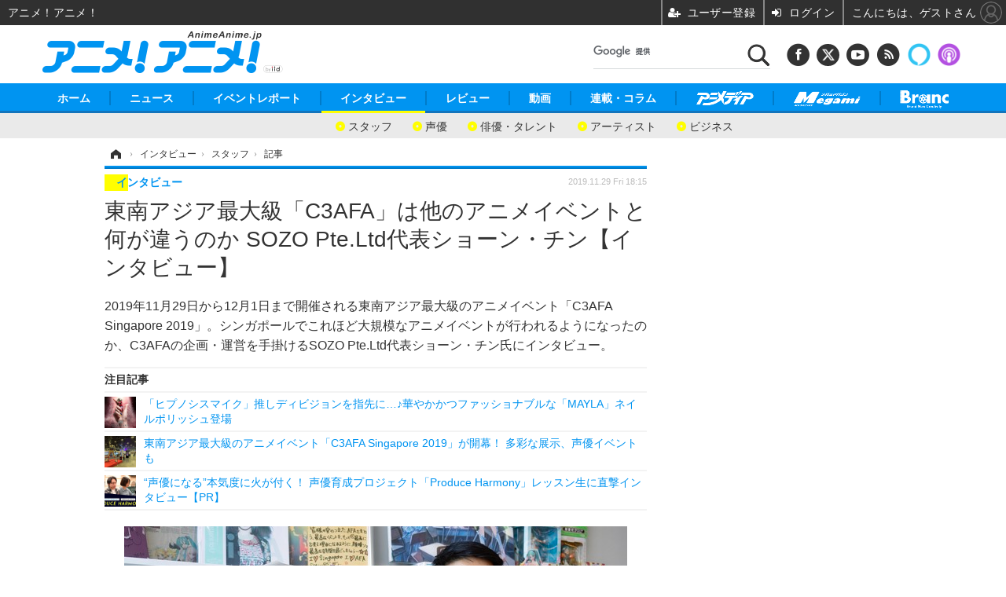

--- FILE ---
content_type: text/html; charset=utf-8
request_url: https://animeanime.jp/article/2019/11/29/50039.html
body_size: 27911
content:
<!doctype html>
<html lang="ja" prefix="og: http://ogp.me/ns#">
<head>
<meta charset="UTF-8">
<meta name="viewport" content="target-densitydpi=device-dpi, width=1280, maximum-scale=3.0, user-scalable=yes">
<meta property="fb:app_id" content="281054315302235">
<link rel="stylesheet" href="/base/css/a.css?__=2026011301">
<script type="text/javascript">
(function(w,k,v,k2,v2) {
  w[k]=v; w[k2]=v2;
  var val={}; val[k]=v; val[k2]=v2;
  (w.dataLayer=w.dataLayer||[]).push(val);
})(window, 'tpl_name', 'pages/article', 'tpl_page', 'article_2');
</script>
<script src="/base/scripts/jquery-2.1.3.min.js"></script>
<script type="text/javascript" async src="/base/scripts/a.min.js?__=2026011301"></script>

<!-- Facebook Pixel Code -->
<script>
!function(f,b,e,v,n,t,s){if(f.fbq)return;n=f.fbq=function(){n.callMethod?
n.callMethod.apply(n,arguments):n.queue.push(arguments)};if(!f._fbq)f._fbq=n;
n.push=n;n.loaded=!0;n.version='2.0';n.queue=[];t=b.createElement(e);t.async=!0;
t.src=v;s=b.getElementsByTagName(e)[0];s.parentNode.insertBefore(t,s)}(window,
document,'script','https://connect.facebook.net/en_US/fbevents.js');
fbq('init', '1665201680438262');
fbq('track', 'PageView');
fbq('track', 'ViewContent');
</script>
<noscript><img height="1" width="1" style="display:none"
src="https://www.facebook.com/tr?id=1665201680438262&ev=PageView&noscript=1"
/></noscript>
<!-- DO NOT MODIFY -->
<!-- End Facebook Pixel Code -->
<!--[if lt IE 11]>
<link rel="stylesheet" href="/feature/scripts/media_ie8.css">
<![endif]-->
    <title>東南アジア最大級「C3AFA」は他のアニメイベントと何が違うのか SOZO Pte.Ltd代表ショーン・チン【インタビュー】 | アニメ！アニメ！</title>
  <meta name="keywords" content="ニュース,イベントレポート,インタビュー, レビュー,動画,連載・コラム,ビジネス,">
  <meta name="description" content="2019年11月29日から12月1日まで開催される東南アジア最大級のアニメイベント「C3AFA Singapore 2019」。シンガポールでこれほど大規模なアニメイベントが行われるようになったのか、C3AFAの企画・運営を手掛けるSOZO Pte.Ltd代表ショーン・チン氏にインタビュー。">
  <meta name="thumbnail" content="https://animeanime.jp/imgs/ogp_f/285022.jpg">

        <meta name="twitter:title" content="東南アジア最大級「C3AFA」は他のアニメイベントと何が違うのか SOZO Pte.Ltd代表ショーン・チン【インタビュー】 | アニメ！アニメ！">
    <meta name="twitter:description" content="2019年11月29日から12月1日まで開催される東南アジア最大級のアニメイベント「C3AFA Singapore 2019」。シンガポールでこれほど大規模なアニメイベントが行われるようになったのか、C3AFAの企画・運営を手掛けるSOZO Pte.Ltd代表ショーン・チン氏にインタビュー。">
    <meta name="twitter:card" content="summary_large_image">
    <meta name="twitter:site" content="@AnimeAnime_jp">
    <meta name="twitter:url" content="https://animeanime.jp/article/2019/11/29/50039.html">
    <meta name="twitter:image" content="https://animeanime.jp/imgs/ogp_f/285022.jpg">
  
    <meta property="article:modified_time" content="2019-11-29T18:15:03+09:00">
  <meta property="og:title" content="東南アジア最大級「C3AFA」は他のアニメイベントと何が違うのか SOZO Pte.Ltd代表ショーン・チン【インタビュー】 | アニメ！アニメ！">
  <meta property="og:description" content="2019年11月29日から12月1日まで開催される東南アジア最大級のアニメイベント「C3AFA Singapore 2019」。シンガポールでこれほど大規模なアニメイベントが行われるようになったのか、C3AFAの企画・運営を手掛けるSOZO Pte.Ltd代表ショーン・チン氏にインタビュー。">


<meta property="og:type" content="article">
<meta property="og:site_name" content="アニメ！アニメ！">
<meta property="og:url" content="https://animeanime.jp/article/2019/11/29/50039.html">
<meta property="og:image" content="https://animeanime.jp/imgs/ogp_f/285022.jpg">

<link rel="apple-touch-icon" sizes="76x76" href="/base/images/touch-icon-76.png">
<link rel="apple-touch-icon" sizes="120x120" href="/base/images/touch-icon-120.png">
<link rel="apple-touch-icon" sizes="152x152" href="/base/images/touch-icon-152.png">
<link rel="apple-touch-icon" sizes="180x180" href="/base/images/touch-icon-180.png">

<meta name='robots' content='max-image-preview:large' /><meta name="referrer" content="no-referrer-when-downgrade" />
<script async src="https://fundingchoicesmessages.google.com/i/pub-6205980071848979?ers=1" nonce="q9dKnA1Yb8HV307qo4onKg"></script><script nonce="q9dKnA1Yb8HV307qo4onKg">(function() {function signalGooglefcPresent() {if (!window.frames['googlefcPresent']) {if (document.body) {const iframe = document.createElement('iframe'); iframe.style = 'width: 0; height: 0; border: none; z-index: -1000; left: -1000px; top: -1000px;'; iframe.style.display = 'none'; iframe.name = 'googlefcPresent'; document.body.appendChild(iframe);} else {setTimeout(signalGooglefcPresent, 0);}}}signalGooglefcPresent();})();</script>
<script async src="/feature/adb/adberrmsg.js"></script>

<link rel="dns-prefetch" href="//securepubads.g.doubleclick.net">
<link rel="dns-prefetch" href="//c.amazon-adsystem.com">
<link rel="dns-prefetch" href="//pagead2.googlesyndication.com">
<link rel="dns-prefetch" href="//flux-cdn.com">
<script>
  var cX = cX || {}; cX.callQueue = cX.callQueue || [];
  var persistedQueryIdforPMP = "103c35db41bdb997c80835fa7c8343832c9821e5";
  cX.callQueue.push(["getUserSegmentIds", {persistedQueryId: persistedQueryIdforPMP}]);
  function getUserSegmentIdsLocal() {
    var segments = [];
    if (typeof window.localStorage === 'object' && typeof window.localStorage.getItem === 'function' && window.localStorage.getItem("_cX_segmentInfo") !== null && window.localStorage.getItem("_cX_segmentInfo").length>0) {
      segments = ((window.localStorage.getItem("_cX_segmentInfo")||"").split("/").filter(function(i){return i.indexOf(persistedQueryIdforPMP)==0})[0]||"").replace(/.+_/,"").split(".").filter(function(i){return i.length>0});
    }
    return segments;
  }
</script>
<script>
  var cX = cX || {}; cX.callQueue = cX.callQueue || [];
  window.pbjs = window.pbjs || {que: []};
  window.googletag = window.googletag || {cmd: []};
</script>
<script async='async' src="https://flux-cdn.com/client/00021/s-animeanime_00695.min.js"></script>
<script async src="https://securepubads.g.doubleclick.net/tag/js/gpt.js"></script>
<script>
cX.callQueue.push(['invoke', function() {
  window.fluxtag = {
    readyBids: {
      prebid: false, amazon: false, google: false
    },
    failSafeTimeout: 3e3,
    isFn: function isFn(object) {
      var _t = 'Function';
      var toString = Object.prototype.toString;
      return toString.call(object) === '[object ' + _t + ']';
    },
    launchAdServer: function() {
      if (!fluxtag.readyBids.prebid || !fluxtag.readyBids.amazon) {
        return;
      }
      fluxtag.requestAdServer();
    },
    requestAdServer: function() {
      if (!fluxtag.readyBids.google) {
        fluxtag.readyBids.google = true;
        googletag.cmd.push(function () {
          if (!!(pbjs.setTargetingForGPTAsync) && fluxtag.isFn(pbjs.setTargetingForGPTAsync)) {
            pbjs.que.push(function () {
              pbjs.setTargetingForGPTAsync();
            });
          }
          googletag.pubads().refresh();
        });
      }
    }
  };
}]);
</script>
<script>
cX.callQueue.push(['invoke', function() {
  setTimeout(function() {
    fluxtag.requestAdServer();
  }, fluxtag.failSafeTimeout);
}]);
</script>

<script>
cX.callQueue.push(['invoke', function() {
!function(a9,a,p,s,t,A,g){if(a[a9])return;function q(c,r){a[a9]._Q.push([c,r])}a[a9]={init:function(){q("i",arguments)},fetchBids:function(){q("f",arguments)},setDisplayBids:function(){},_Q:[]};A=p.createElement(s);A.async=!0;A.src=t;g=p.getElementsByTagName(s)[0];g.parentNode.insertBefore(A,g)}("apstag",window,document,"script","//c.amazon-adsystem.com/aax2/apstag.js");
apstag.init({pubID:'3532', adServer:'googletag', bidTimeout:2e3});
apstag.fetchBids({
  slots: [
    {slotID:'div-gpt-ad-header1', slotName:'108010001', sizes:[[728, 90],[970, 250]]},
    {slotID:'div-gpt-ad-article1', slotName:'108010004', sizes:[[300, 250],[336, 280]]},
    {slotID:'div-gpt-ad-article2', slotName:'108010005', sizes:[[300, 250],[336, 280]]},
    {slotID:'div-gpt-ad-right1', slotName:'108010002', sizes:[[300, 250],[300, 600]]},
    {slotID:'div-gpt-ad-right2', slotName:'108010003', sizes:[[300, 250],[300, 600]]}
  ]
}, function(bids){
    googletag.cmd.push(function() {
      apstag.setDisplayBids();
      fluxtag.readyBids.amazon = true;
      fluxtag.launchAdServer();
    });
});
}]);
</script>
<script>
cX.callQueue.push(['invoke', function() {
  googletag.cmd.push(function() {
    var adsng = '0';
    var pr = '0';
    adsng = '0';
    pr = '0';
    googletag.defineSlot('/2261101/108010001', [[1, 1], [728, 90], [970, 250]], 'div-gpt-ad-header1').addService(googletag.pubads()).setCollapseEmptyDiv(true);
    googletag.defineSlot('/2261101/108010002', [[300, 600], [300, 250]], 'div-gpt-ad-right1').addService(googletag.pubads()).setCollapseEmptyDiv(true);
    googletag.defineSlot('/2261101/108010003', [[300, 600], [300, 250]], 'div-gpt-ad-right2').addService(googletag.pubads()).setCollapseEmptyDiv(true);
    googletag.defineSlot('/2261101/108010004', [[300, 250], [336, 280]], 'div-gpt-ad-article1').addService(googletag.pubads()).setCollapseEmptyDiv(true);
    googletag.defineSlot('/2261101/108010005', [[300, 250], [336, 280]], 'div-gpt-ad-article2').addService(googletag.pubads()).setCollapseEmptyDiv(true);
    googletag.pubads().setTargeting('pianositeId', '1145203711540569320');
    googletag.pubads().setTargeting('pianornd', cX.library.m_rnd);
    googletag.pubads().setTargeting('pianockp', cX.getUserId());
    googletag.pubads().setTargeting('articleid108', '50039');
    googletag.pubads().setTargeting('category', '3');
    googletag.pubads().setTargeting('tpl', 'pages/article');
    googletag.pubads().setTargeting('adsng', adsng);
    googletag.pubads().setTargeting('pr', pr);
    googletag.pubads().setTargeting('CxSegments', cX.getUserSegmentIds({persistedQueryId:'103c35db41bdb997c80835fa7c8343832c9821e5'}));
    googletag.pubads().enableSingleRequest();
    googletag.pubads().disableInitialLoad();
    googletag.enableServices();
    if (!!(window.pbFlux) && !!(window.pbFlux.prebidBidder) && fluxtag.isFn(window.pbFlux.prebidBidder)) {
      pbjs.que.push(function () {
        window.pbFlux.prebidBidder();
      });
    } else {
      fluxtag.readyBids.prebid = true;
      fluxtag.launchAdServer();
    }
  });
}]);
</script>

<script data-ad-client="ca-pub-6205980071848979" async src="https://pagead2.googlesyndication.com/pagead/js/adsbygoogle.js"></script>
<meta name="cXenseParse:pageclass" content="article">
<meta name="cXenseParse:iid-articleid" content="50039">
<meta name="cXenseParse:iid-article-title" content="東南アジア最大級「C3AFA」は他のアニメイベントと何が違うのか SOZO Pte.Ltd代表ショーン・チン【インタビュー】">
<meta name="cXenseParse:iid-page-type" content="記事ページ">
<meta name="cXenseParse:iid-page-name" content="article_2">
<meta name="cXenseParse:iid-category" content="インタビュー">
<meta name="cXenseParse:iid-subcategory" content="スタッフ">
<meta name="cXenseParse:iid-hidden-adsense" content="false">
<meta name="cXenseParse:iid-hidden-other-ad" content="false">
<meta name="cXenseParse:iid-giga-name" content="C3AFA">
<meta name="cXenseParse:iid-giga-name" content="ビジネス">
<meta name="cXenseParse:iid-giga-name" content="インタビュー">
<meta name="cXenseParse:iid-giga-info" content="1274:C3AFA">
<meta name="cXenseParse:iid-giga-info" content="61:ビジネス">
<meta name="cXenseParse:iid-giga-info" content="80:インタビュー">
<meta name="cXenseParse:iid-article-type" content="通常記事">
<meta name="cXenseParse:iid-provider-name" content="アニメ！アニメ！">
<meta name="cXenseParse:author" content="取材=数土直志、文=ハシビロコ">
<meta name="cXenseParse:recs:publishtime" content="2019-11-29T18:15:03+0900">
<meta name="cxenseparse:iid-publish-yyyy" content="2019">
<meta name="cxenseparse:iid-publish-yyyymm" content="201911">
<meta name="cxenseparse:iid-publish-yyyymmdddd" content="20191129">
<meta name="cxenseparse:iid-page-total" content="1">
<meta name="cxenseparse:iid-page-current" content="1">
<meta name="cxenseparse:iid-character-count" content="4582">
<meta name="cXenseParse:iid-categories" content="C3AFA" />
<meta name="cXenseParse:iid-categories" content="ビジネス" />
<meta name="cXenseParse:iid-categories" content="インタビュー" />
<script async src="https://cdn.cxense.com/track_banners_init.js"></script><script>var dataLayer = dataLayer || [];dataLayer.push({'customCategory': 'interview','customSubCategory': 'creator','customProvider': 'アニメ！アニメ！','customAuthorId': '','customAuthorName': '取材=数土直志、文=ハシビロコ','customPrimaryGigaId': '1274','customPrimaryGigaName': 'C3AFA'});</script>                    

<link rel="canonical" href="https://animeanime.jp/article/2019/11/29/50039.html">
<link rel="alternate" media="only screen and (max-width: 640px)" href="https://s.animeanime.jp/article/2019/11/29/50039.html">
<link rel="alternate" type="application/rss+xml" title="RSS" href="https://animeanime.jp/rss20/index.rdf">

</head>

<body class="thm-page-arti-detail page-cate--interview page-cate--interview-creator page-subcate--creator " data-nav="interview">
<noscript><iframe src="//www.googletagmanager.com/ns.html?id=GTM-5PP5NP"
height="0" width="0" style="display:none;visibility:hidden"></iframe></noscript>
<script>
(function(w,d,s,l,i){w[l]=w[l]||[];w[l].push({'gtm.start':
new Date().getTime(),event:'gtm.js'});var f=d.getElementsByTagName(s)[0],
j=d.createElement(s),dl=l!='dataLayer'?'&l='+l:'';j.async=true;j.src=
'//www.googletagmanager.com/gtm.js?id='+i+dl;f.parentNode.insertBefore(j,f);
})(window,document,'script','dataLayer','GTM-5PP5NP');
</script>

<div class="ca_profitx_ad_container ca_profitx_mediaid_5853 ca_profitx_pageid_37526"> 
<div class="ca_profitx_ad" data-ca-profitx-ad data-ca-profitx-tagid="45149" data-ca-profitx-spotid="pfxad_45149" data-ca-profitx-pageid="37526"></div> 
<div class="ca_profitx_ad" data-ca-profitx-ad data-ca-profitx-tagid="45150" data-ca-profitx-spotid="pfxad_45150" data-ca-profitx-pageid="37526"></div> 
<script data-ca-profitx-pageid="37526" src="https://cdn.caprofitx.com/media/5853/pfx.js" type="text/javascript" charset="utf-8" data-ca-profitx-js async></script> 
</div>




<header class="thm-header">
  <div class="header-wrapper cf">
<div class="header-logo">
  <a class="link" href="https://animeanime.jp/" data-sub-title=""><img class="logo" src="/base/images/header-logo.2026011301.png" alt="アニメ！アニメ！"></a>
</div><div class="header-control">
  <ul class="control-list">
    <!-- li class="memberLink">
      <a class="et--memberLogin" href="" target="_blank">
        <p class="login">メールマガジン</p>
      </a>
    </li -->
    <li class="item item--social">
      <a class="link icon icon--header-facebook" href="https://www.facebook.com/animeanimejpn" target="_blank"></a><!-- == FB アイコンやテキストが入ります == -->
      <a class="link icon icon--header-twitter" href="https://twitter.com/AnimeAnime_jp" target="_blank"></a><!-- == TW アイコンやテキストが入ります == -->
      <a class="link icon icon--header-youtube" href="https://www.youtube.com/user/animeanimeno1" target="_blank"></a><!-- == YouTube アイコンやテキストが入ります == -->
      <a class="link icon icon--header-feed" href="https://animeanime.jp/rss20/index.rdf" target="_blank"></a><!-- == RSS アイコンやテキストが入ります == -->
      <a class="link ico-alexa" href="https://www.amazon.co.jp/IID-Inc-%E3%82%A2%E3%83%8B%E3%83%A1%EF%BC%81%E3%82%A2%E3%83%8B%E3%83%A1%EF%BC%81-%E6%9C%80%E6%96%B0%E3%82%A2%E3%83%8B%E3%83%A1%E6%83%85%E5%A0%B1/dp/B0771KWNNQ" title="【Alexaスキル】アニメ！アニメ！ 最新アニメ情報" target="_blank"></a>
      <a class="link ico-podcast" href="https://itunes.apple.com/jp/podcast/id1391531948" title="【Podcast】アニメ！アニメ！ News" target="_blank"></a>
    </li>
    <li class="item item--google-search" id="gcse">
      <div class="gcse-searchbox-only" data-resultsurl="/pages/search.html"></div>
    </li>
  </ul>
</div>
  </div>
<nav class="thm-nav global-nav js-global-nav">
  <ul class="nav-main-menu js-main-menu">
    <li class="item js-nav-home"><a href="/" class="link">ホーム</a>
<!-- : ホーム配下にもサブナビゲーションが入る場合があります -->
<!-- : 例) http://www.cinemacafe.net/ -->
      <ul class="nav-sub-menu js-sub-menu" style="left: 16.15px;">

        <li class="sub-item"><a  class="link" href="https://animeanime.jp/article/2025/12/24/94687.html">2026年冬アニメ一覧</a></li>
        <li class="sub-item"><a  class="link" href="https://animeanime.jp/article/2025/09/17/92707.html">2025年秋アニメ一覧</a></li>
        <li class="sub-item"><a  class="link" href="https://animeanime.jp/article/ranking/">人気記事TOP10</a></li>
      </ul><!-- /.nav-sub-menu -->
    </li>
    <li class="item js-nav-news"><a href="/category/news/" class="link">ニュース</a>
      <ul class="nav-sub-menu js-sub-menu" style="left: 144.583px;">

        <li class="sub-item"><a  class="link" href="/category/news/latest/latest/">アニメ</a></li>
        <li class="sub-item"><a  class="link" href="/category/news/film/latest/">映画/ドラマ</a></li>
        <li class="sub-item"><a  class="link" href="/category/news/manga/latest/">マンガ</a></li>
        <li class="sub-item"><a  class="link" href="/category/news/novel/latest/">ノベル</a></li>
        <li class="sub-item"><a  class="link" href="/category/news/music/latest/">音楽</a></li>
        <li class="sub-item"><a  class="link" href="/category/news/voice_actor/latest/">声優</a></li>
        <li class="sub-item"><a  class="link" href="/category/news/game/latest/">ゲーム</a></li>
        <li class="sub-item"><a  class="link" href="/category/news/goods/latest/">グッズ</a></li>
        <li class="sub-item"><a  class="link" href="/category/news/event/latest/">イベント</a></li>
        <li class="sub-item"><a  class="link" href="/category/news/oversea/latest/">海外</a></li>
      </ul><!-- /.nav-sub-menu -->
    </li><!-- /.item -->
    <li class="item js-nav-report"><a class="link" href="/category/report/">イベントレポート</a>
      <ul class="nav-sub-menu js-sub-menu" style="left: 284.033px;">

        <li class="sub-item"><a  class="link" href="/category/report/japan/latest/">アニメ</a></li>
        <li class="sub-item"><a  class="link" href="/category/report/film/latest/">映画</a></li>
        <li class="sub-item"><a  class="link" href="/category/report/artist/latest/">ライブ</a></li>
        <li class="sub-item"><a  class="link" href="/category/report/theater/latest/">舞台</a></li>
        <li class="sub-item"><a  class="link" href="/category/report/oversea/latest/">海外イベント</a></li>
        <li class="sub-item"><a  class="link" href="/category/report/seminar/latest/">ビジネス</a></li>
      </ul><!-- /.nav-sub-menu -->
    </li><!-- /.item -->
    <li class="item js-nav-interview"><a href="/category/interview/" class="link">インタビュー</a>
      <ul class="nav-sub-menu js-sub-menu" style="left: 483.2px;">

        <li class="sub-item"><a  class="link" href="/category/interview/creator/latest/">スタッフ</a></li>
        <li class="sub-item"><a  class="link" href="/category/interview/voiceactor/latest/">声優</a></li>
        <li class="sub-item"><a  class="link" href="/category/interview/talent/latest/">俳優・タレント</a></li>
        <li class="sub-item"><a  class="link" href="/category/interview/artist/latest/">アーティスト</a></li>
        <li class="sub-item"><a  class="link" href="/category/interview/business/latest/">ビジネス</a></li>
      </ul><!-- /.nav-sub-menu -->
    </li><!-- /.item -->
    <li class="item js-nav-review"><a href="/category/review/" class="link">レビュー</a>
      <ul class="nav-sub-menu js-sub-menu" style="left: 623.317px;">

        <li class="sub-item"><a  class="link" href="/category/review/anime/latest/">アニメ</a></li>
        <li class="sub-item"><a  class="link" href="/category/review/film/latest/">実写</a></li>
        <li class="sub-item"><a  class="link" href="/category/review/book/latest/">書評</a></li>
        <li class="sub-item"><a  class="link" href="/category/review/event/latest/">イベント</a></li>
        <li class="sub-item"><a  class="link" href="/category/review/game/latest/">ゲーム</a></li>
        <li class="sub-item"><a  class="link" href="/category/review/tabletalk/latest/">座談会</a></li>
      </ul><!-- /.nav-sub-menu -->
    </li><!-- /.item -->
    <li class="item js-nav-video"><a href="/category/video/" class="link">動画</a>
      <ul class="nav-sub-menu js-sub-menu" style="right: -603.7px;">

        <li class="sub-item"><a  class="link" href="/category/video/anime/latest/">アニメ</a></li>
        <li class="sub-item"><a  class="link" href="/category/video/film/latest/">映画/ドラマ</a></li>
        <li class="sub-item"><a  class="link" href="/category/video/animeanimetv/latest/">アニメ！アニメ！TV</a></li>
        <li class="sub-item"><a  class="link" href="https://www.cinemacafe.net/feature/abematv/">ABEMA Cafe</a></li>
      </ul><!-- /.nav-sub-menu -->
    </li><!-- /.item -->
    <li class="item js-nav-column"><a href="/category/column/" class="link">連載・コラム</a></li><!-- /.item -->
    <!-- li class="item js-nav-gigaindex-2707"><a href="/special/2707/recent/" class="link"><img class="nav-logo" src="/feature/images/logo-jump-toon.png" alt="【PR】ジャンプTOON" style="top:-9.4px; height:30px;"></a></li -->
    <li class="item"><a href="/special/1455/recent/" class="link"><img class="nav-logo" src="/base/images/logo-animedia.png" alt="アニメディア"></a></li>
    <li class="item"><a href="/special/1470/recent/" class="link"><img class="nav-logo" src="/base/images/logo-megami.png" alt="メガミマガジン"></a></li>
    <li class="item"><a href="https://branc.jp/" class="link" target="_blank" rel="noopener"><img class="nav-logo" src="/base/images/logo-branc.png" alt="Branc"></a></li>
  </ul><!-- /.nav-main-menu -->
</nav><!-- /.thm-nav --><!-- ========== jack AD ========== -->
<div class="jackad">
<ul class="fixed-item">
<!-- 左右ジャックバナー -->
<li class="left"><script src="https://deliver.ads2.iid.jp/ads/?js=1;position=174;"></script></li>
<li class="right"><script src="https://deliver.ads2.iid.jp/ads/?js=1;position=228;"></script></li>
</ul>
<!-- メニュー下、ワイド幅ジャック広告 -->
<script src="https://deliver.ads2.iid.jp/ads/?js=1;position=82;"></script>
</div>

<style type="text/css">
.thm-footer { margin-top: -660px; padding-top: 660px; }
.fixed-item .left { left:-200px; }
.fixed-item .right { right:-200px; }
.jackad #player { position: absolute; top:0; right: 0; }
.cover { display: none; }
</style>

<link rel="stylesheet" href="/feature/jackAD/jack_1040.css">
<script type="text/javascript" src="/feature/jackAD/jack.js"></script>
<!-- ========== /jack AD ========== -->

<!-- global_nav -->
</header>

<div class="thm-body cf">
  <div class="breadcrumb">
<span id="breadcrumbTop"><a class="link" href="https://animeanime.jp/"><span class="item icon icon-bc--home">ホーム</span></a></span>
<i class="separator icon icon-bc--arrow"> › </i>
<span id="BreadcrumbSecond">
  <a class="link" href="/category/interview/">
    <span class="item icon icon-bc--interview">インタビュー</span>
  </a>
</span>
<i class="separator icon icon-bc--arrow"> › </i>
<span id="BreadcrumbLast">
  <a class="link" href="/category/interview/creator/latest/">
    <span class="item icon icon-bc--creator">スタッフ</span>
  </a>
</span>
<i class="separator icon icon-bc--arrow"> › </i>
    <span class="item">記事</span>
  </div>
  <main class="thm-main">
<header class="arti-header">
      <h1 class="head">東南アジア最大級「C3AFA」は他のアニメイベントと何が違うのか SOZO Pte.Ltd代表ショーン・チン【インタビュー】</h1>
    <p class="arti-summary">2019年11月29日から12月1日まで開催される東南アジア最大級のアニメイベント「C3AFA Singapore 2019」。シンガポールでこれほど大規模なアニメイベントが行われるようになったのか、C3AFAの企画・運営を手掛けるSOZO Pte.Ltd代表ショーン・チン氏にインタビュー。</p>
  <div class="group">
    <span class="category-group-name">インタビュー</span>
  </div>
  <div class="date">
    <time class="pubdate" itemprop="datePublished" datetime="2019-11-29T18:15:03+09:00">2019.11.29 Fri 18:15</time>
  </div>
</header>














<i class="recommended-ttl">注目記事</i>
<ul class="recommended-list">
    <li class="item"><a class="link" href="/article/2026/01/18/95250.html">
      <img class="figure" src="/imgs/thumb_l/832162.jpg" alt="「ヒプノシスマイク」推しディビジョンを指先に…♪華やかかつファッショナブルな「MAYLA」ネイルポリッシュ登場・画像" width="100" height="100">
      <p class="title">「ヒプノシスマイク」推しディビジョンを指先に…♪華やかかつファッショナブルな「MAYLA」ネイルポリッシュ登場</p>
  </a></li>
      <li class="item"><a class="link" href="/article/2019/11/29/50025.html">
      <img class="figure" src="/imgs/thumb_l/284809.jpg" alt="東南アジア最大級のアニメイベント「C3AFA Singapore 2019」が開幕！ 多彩な展示、声優イベントも・画像" width="100" height="100">
      <p class="title">東南アジア最大級のアニメイベント「C3AFA Singapore 2019」が開幕！ 多彩な展示、声優イベントも</p>
  </a></li>
      <li class="item"><a class="link" href="https://animeanime.jp/article/2025/12/25/94724.html">
      <img class="figure" src="/imgs/thumb_l/825921.jpg" alt="“声優になる”本気度に火が付く！ 声優育成プロジェクト「Produce Harmony」レッスン生に直撃インタビュー【PR】・画像" width="100" height="100">
      <p class="title">“声優になる”本気度に火が付く！ 声優育成プロジェクト「Produce Harmony」レッスン生に直撃インタビュー【PR】</p>
  </a></li>
  </ul><div class="arti-content arti-content--horizontal">

  <div class="figure-area">
    <figure class="figure">
      <img class="image" src="/imgs/p/jtKDOVlKAvjRrNw8SXAVejagI61Nrq_oqaqr/285022.jpg" alt="東南アジア最大級「C3AFA」は他のアニメイベントと何が違うのか SOZO Pte.Ltd代表ショーン・チン【インタビュー】" width="640" height="360">
    </figure>
      <ul class="thumb-list cf">

        <li class="item"><a class="link" href="/article/img/2019/11/29/50039/285022.html"><img class="image" src="/imgs/sq_sl/285022.jpg" alt="東南アジア最大級「C3AFA」は他のアニメイベントと何が違うのか SOZO Pte.Ltd代表ショーン・チン【インタビュー】" width="120" height="120"></a></li>

        <li class="item"><a class="link" href="/article/img/2019/11/29/50039/285023.html"><img class="image" src="/imgs/sq_sl/285023.jpg" alt="東南アジア最大級「C3AFA」は他のアニメイベントと何が違うのか SOZO Pte.Ltd代表ショーン・チン【インタビュー】" width="120" height="120"></a></li>

        <li class="item"><a class="link" href="/article/img/2019/11/29/50039/285024.html"><img class="image" src="/imgs/sq_sl/285024.jpg" alt="東南アジア最大級「C3AFA」は他のアニメイベントと何が違うのか SOZO Pte.Ltd代表ショーン・チン【インタビュー】" width="120" height="120"></a></li>

        <li class="item"><a class="link" href="/article/img/2019/11/29/50039/285025.html"><img class="image" src="/imgs/sq_sl/285025.jpg" alt="東南アジア最大級「C3AFA」は他のアニメイベントと何が違うのか SOZO Pte.Ltd代表ショーン・チン【インタビュー】" width="120" height="120"></a></li>
      </ul>

  </div>
<aside class="arti-giga">
  <p class="list-short-title"><a class="linked-title" href="/special/1274/recent/C3AFA">C3AFA 特別編集</a></p>
  <ul class="giga-list">
    <li class="item item--cate-interview item--cate-interview-voiceactor item--subcate-voiceactor"><a class="link" href="/article/2020/02/19/51683.html" title="大橋彩香、世界に広がるファミリーの輪に感動！ 【C3AFA Singapore 2019バックステージインタビュー】">大橋彩香、世界に広がるファミリーの輪に感動！ 【C3AFA Singapore 2019バックステージインタビュー】</a></li>
    <li class="item item--cate-interview item--cate-interview-voiceactor item--subcate-voiceactor"><a class="link" href="/article/2020/02/19/51682.html" title="中村繪里子、自己流英語“エリングリッシュ”会得に動き出す!?【「C3AFA Singapore 2019」バックステージインタビュー」】">中村繪里子、自己流英語“エリングリッシュ”会得に動き出す!?【「C3AFA Singapore 2019」バックステージインタビュー」】</a></li>
    <li class="item item--cate-interview item--cate-interview-artist item--subcate-artist"><a class="link" href="/article/2020/02/17/51640.html" title="ヒゲドライバーが語る、シンガポール現地アニソンファンの熱量【「C3AFA Singapore 2019」バックステージインタビュー】">ヒゲドライバーが語る、シンガポール現地アニソンファンの熱量【「C3AFA Singapore 2019」バックステージインタビュー】</a></li>
  </ul>
  <p class="send-msg"><a class="link" href="https://www.iid.co.jp/contact/media_contact.html?recipient=anime" rel="nofollow"><i class="icon icon--mail"></i>編集部にメッセージを送る</a></p>
</aside>
<article class="arti-body cf cXenseParse editor-revolution">
  2019年11月29日から12月1日まで開催される東南アジア最大級のアニメイベント「C3AFA Singapore 2019」。今年は『ゾンビランドサガ』などの人気作品や、茅原実里などの実力派アーティストが参加を予定している。<br /><br />そもそもなぜ、シンガポールでこれほど大規模なアニメイベントが行われるようになったのだろうか。イベント本番が迫る中、C3AFAの企画・運営を手掛けるSOZO Pte.Ltd代表<span style="font-weight:bold;"><span class="underline"></span>ショーン・チン氏</span>にお話をうかがった。<br />[取材=数土直志、文=ハシビロコ]<br /><br /><ul style="display:inline-block; background-color:#EFFBFB; padding:10px; border-radius: 10px; border: 3px dotted #2ECCFA;"><h3 class="subtitle">ショーン・チン（Shawn CHIN）</h3><br />2009年にシンガポールでSOZO Pte.Ltdを創業。AFA（Anime Festival ASIA、現C3AFA)の運営など、日本のポップカルチャーと東南アジア全域での懸け橋となる活動を行っている。</ul><br /><br /><h2 class="title02" style="border-color:#0094f1">海外でも“本物”とふれあえる場所を</h2><br /><span style="font-weight:bold; color:#00619d;">――AFAは業界内では有名ですが、日本のアニメファンには馴染みない方も少なくないかと思います。まずはイベント内容を簡単に教えていただけますか。</span><br /><br /><font color="#f15c00">ショーン（以下、ショーン）</font>：AFAは体験型イベントを目指しており、とにかく“本物にふれる”ことに重点を置いたイベントです。<br />具体的には、アニメを中心とした日本のポップカルチャーを体験できる展示、スタッフ・声優を招いたステージ、アニソンライブなどですが、現地のファンが本物とふれあえる場所を目指して、10年前から開催しています。<br /><br /><span style="font-weight:bold; color:#00619d;">――10年前は今よりもアニメコンベンションが少なく、ファンが運営する小規模なものがほとんどでした。企業が主体となって海外でアニメイベントを行おうと思った理由をお聞かせください。</span><br /><br /><font color="#f15c00">チン</font>：私自身、日本アニメの大ファンなんです。しかし当時のシンガポールには、まだオフィシャルなアニメイベントがなくて。<br />公式のコンテンツをシンガポールにも持ち込むべきだと思ったのが、AFAを始めたきっかけです。<br /><br />当初は出展者集めやアーティストへの出演交渉など、すべてが手探りの状態。もしかしたら5,000人くらいしか来場者がいないのでは、と不安もありました。<br />ただ、やってみると約3万人ものお客様がいらっしゃいました。ビジネスとしても手ごたえを感じたので、継続して開催するようになりました。<br /><br /><img src="https://animeanime.jp/imgs/zoom/285024.jpg" class="inbody-img"><span class="inbody-img-cap">東南アジア最大級「C3AFA」は他のアニメイベントと何が違うのか SOZO Pte.Ltd代表ショーン・チン【インタビュー】</span><br /><span style="font-weight:bold; color:#00619d;">――AFAは初回から大規模で行われており、順風満帆だったようにも見えます。当初大変だったことはありましたか？</span><br /><br /><font color="#f15c00">チン</font>：文化の違いには悩まされました。たとえばサインに対する考え方。日本では色紙にサインをするのが通例ですが、シンガポールでは服や持ち物などどこにでも書きます。<br />ほかにも国によってさまざまな違いがあり、それをひとつずつクリアしていくのが大変でした。当然、スポンサーから理解を得るために苦労したこともあります。<br /><br />しかしそれ以上によかったのは、シンガポールからAFAをスタートさせられたこと。<br />シンガポールは東南アジアの中でも比較的インフラが整備されており、日本からもアクセスしやすい場所にあります。<br />シンガポールを起点として海外のアニメイベントをブラッシュアップしていく。それができたのは大きなメリットでしたね。<br /><br />また、May’n さんやLISAさんなど日本を代表するアーティストの方々や、『けいおん！』などの有名コンテンツが初期から協力してくれたのも大きな後押しとなりました。<br />最初の4年間はシンガポールのみで開催していましたが、当時から多くの国々から参加してくれる人がたくさんいて。そこでシンガポール以外でもAFAを開催するようになりました。<br /><br /><h2 class="title02" style="border-color:#0094f1">音楽は国境を超える</h2><br /><span style="font-weight:bold; color:#00619d;">――AFA開催当初、現地のアニメファンがとくに喜んだポイントは？</span><br /><br /><font color="#f15c00">チン</font>：やはり「本物」に触れられることです。みなさん喜んでいましたね。本物のアーティスト、正規ライセンスのグッズなど、これまでは身近になかったものばかりなので。<br /><br /><span style="font-weight:bold; color:#00619d;">――現在のイベント規模を教えていただけますか。</span><br /><br /><font color="#f15c00">チン</font>：昨年の来場者数は約10万5,000人でした。18～30歳くらいの年齢層が多く、男女比は男性7割、女性3割。近々女性の比率が上がって、4割くらいになると予想しています。<br /><br /><span style="font-weight:bold; color:#00619d;">――AFAは音楽イベントも見どころのひとつです。なぜJ-POPやアニソンに力を入れているのでしょうか。</span><br /><br /><font color="#f15c00">チン</font>：アーティストに来てもらうのが、お客さんに一番本物感を味わってもらえるだろうと。<br />音楽って国境を超えるんです。アニメは吹き替えで見ている人もいますが、音楽は同じものを聴いているので。言葉がわからなくても、「本物だ！」と思ってもらえるコンテンツのひとつがアニソンやJ-POPでした。<br /><br />AFAを初めて開催したころ、日本でもアニソン系のライブが大成功していたので、ビジネスとしても参考にしました。SOZO Pte.Ltdにはライブ制作に特化した部門もあるので、毎回連携しながらやっています。<br /><br /><img src="https://animeanime.jp/imgs/zoom/285023.jpg" class="inbody-img"><span class="inbody-img-cap">東南アジア最大級「C3AFA」は他のアニメイベントと何が違うのか SOZO Pte.Ltd代表ショーン・チン【インタビュー】</span><br /><span style="font-weight:bold; color:#00619d;">――日本のアニメ市場を参考にすることはありますか？</span><br /><br /><font color="#f15c00">チン</font>：日本のマーケットは常に意識していますが、日本でヒットしたものをそのまま持ち込むわけではありません。どのようにすれば現地で受け入れてもらえるかを考える必要があるので。<br />SOZO Pte.Ltdにはシンガポール人をはじめ、日本人やマレーシア人などさまざまな国籍の社員がいますし、オタクもいます。どう伝えれば現地のファンに「いいものだ」と思ってもらえるか。日本のマーケットだけではなく、そんな部分も意識しています。<br /><br />また、コンテンツのブランディングにも気をつかっています。チケットを安売りしないなど、ビジネスベースでもできることを10年間実践してきました。<br />日本のマーケットから学んだことを、ちゃんと現地で受け入れてもらえるようにしていく。それが私の役割だと思っています。<br /><br /><h2 class="title02" style="border-color:#0094f1">海外ならではの姿を見てほしい</h2><br /><span style="font-weight:bold; color:#00619d;">――C3AFA Singapore 2019の見どころは？</span><br /><br /><font color="#f15c00">チン</font>：これだけさまざまな作品やアーティストなどをひとつの会場で網羅できるのは大きな魅力ではないでしょうか。<br />ライブにしても、海外ならではの見せ方をしてくるアーティストもいますし、普段はサインをあまりしない方が「海外イベントなら」とサインに応じてくれることもあります。日本国内とはまた違った姿を見ていただくのもひとつの楽しみ方ではないでしょうか。<br /><br /><span style="font-weight:bold; color:#00619d;">――ビジネス的な話になるのですが、アニメイベントC3とAFAが統合した理由と、波及効果をうかがえますか？</span><br /><br /><font color="#f15c00">チン</font>：C3もAFAも、もともと「日本のコンテンツを世界に届けていく」というミッションを掲げていました。開催地域は共通するところもありましたが、ほとんどが異なっていて。ですから、お互いのイベント規模を大きくしていくために統合しました。<br /><br />結果として、お客様や物販のラインナップを取り合うことがなくなり、正規のメッセージを正規のお客様に届けることができて。日本のコンテンツを海外に届けるためのプラットホームを共有できたのが、最大の効果だったと思います。<br /><br /><span style="font-weight:bold; color:#00619d;">――C3AFAを年に何回もさまざまな地域で開催する利点はありますか。</span><br /><br /><font color="#f15c00">チン</font>：シンガポールのみならず、ほかの国や地域にも本物のコンテンツを届けたいと思っています。実際に本物にふれてもらうのは大きな効果があるので。<br /><br />また、地域によってプロモーション方法を変えたほうがうまくいくこともあります。細かな部分まで現地で受け入れてもらえる形にして、ファンに届けるためにフランチャイズ展開をしています。<br /><br />まだ地域名は出せませんが、今後も広い地域で開催していく予定があるので楽しみにしていてください。<br /><br /><img src="https://animeanime.jp/imgs/zoom/285025.jpg" class="inbody-img"><span class="inbody-img-cap">東南アジア最大級「C3AFA」は他のアニメイベントと何が違うのか SOZO Pte.Ltd代表ショーン・チン【インタビュー】</span><br /><span style="font-weight:bold; color:#00619d;">――C3AFAのシンガポール市場への経済効果はありましたか？</span><br /><br /><font color="#f15c00">チン</font>：国内の観光資源に対していい影響を与えたと、昨年シンガポールの観光庁から表彰を受けました。政府からも経済効果のあるイベントだと認識されているようです。<br /><br />AFAを始めてから、シンガポールが東南アジアへ日本アニメを発信するときの中心地になりつつあって。開催し続けてきた意味はあったと思います。<br /><br /><h2 class="title02" style="border-color:#0094f1">「日本製」だけを活かした展開は難しい</h2><br /><span style="font-weight:bold; color:#00619d;">――今後東南アジアにおける日本アニメ市場は、どのように変わっていくと思いますか。</span><br /><br /><font color="#f15c00">チン</font>：中国の台頭もあり、市場に少しずつ変化が見られます。日本アニメ・ゲームのビジュアルに見えても、実は中国で作っている場合も多くなってきました。ですから、今までのように「日本製」だけを活かした売り方はなかなか難しくなっています。<br />しかし日本製のコンテンツには大きな優位性があるので、東南アジアにおけるビジネスチャンスは、まだまだ広がっていくと考えています。<br /><br /><span style="font-weight:bold; color:#00619d;">――シンガポールやマレーシアでも、一見すると日本アニメやマンガのように思える作品を作る可能性があると思います。そうしたコンテンツは今後取り込んでいきますか？</span><br /><br /><br /><font color="#f15c00">チン</font>：国によってクリエイターが育つ環境が違うので一概には言えませんが、日本のような作品を作ろうと努力している人たちはいます。日本のアニメ会社から作業を下請けしている現地の会社もあるので、技術はこれから育っていくかと。<br />ただ、トータルで日本アニメに並び立つクオリティーの作品がいつできるか。それはまだ予想がつきません。<br /><br /><span style="font-weight:bold; color:#00619d;">――日本では最新アニメを追いかける楽しみ方が主流ですが、シンガポールのアニメファンはどのように情報を得てアニメを楽しんでいるのでしょうか。</span><br /><br /><font color="#f15c00">チン</font>：情報自体はFacebookのコミュニティで得る人もいれば、日本からインターネットを通して直接得る人もいます。<br />自分の嗜好性にあう情報を手に入れ、気に入った作品は「これは見るべき」とコミュニティ上でおすすめする。こうした楽しみ方をする人が多いと思います。<br /><br />そんな中、我々の所有するメディア「So Japan（ソージャパン）」では正規の情報を発信する役割を担っています。月間300万人が閲覧しているサイトです。<br /><br /><a href="https://sojapan.jp" rel=”nofollow” target="_blank">＞「So Japan（ソージャパン）」</a><br /><br />アニメが好きな人の中には、日本語を覚えて情報などを仕入れる人もいれば、日本語がわからないけれどアニメが好きな人もいて。ですから「So Japan」では最新情報を翻訳して、より多くのアニメファンに届けるようにしています。<br /><br />◆◆◆<br />日本のアニメが好きだからこそ、海外のファンにも本物を届けたい。C3AFAはそんな熱い想いが原動力となって開催されている。<br /><br />なお、アニメ！アニメ！では「C3AFA Singapore 2019」を特集取材するので、現地に足を運べない人もイベントの様子を楽しんでほしい。<br /><br />[アニメ！アニメ！ビズ／animeanime.bizより転載記事]
</article>
<span class="writer writer-name">《取材=数土直志、文=ハシビロコ》</span>


</div>




<div id="cxj_feedde43b982ad0486a7eb0a22e625ecf834093b"></div>
<script type="text/javascript">
    var cX = window.cX = window.cX || {}; cX.callQueue = cX.callQueue || [];
    cX.CCE = cX.CCE || {}; cX.CCE.callQueue = cX.CCE.callQueue || [];
    cX.CCE.callQueue.push(['run',{
        widgetId: 'feedde43b982ad0486a7eb0a22e625ecf834093b',
        targetElementId: 'cxj_feedde43b982ad0486a7eb0a22e625ecf834093b',
        width: '100%',
        height: '1'
    }]);
</script>
<script src="https://deliver.ads2.iid.jp/ads/?js=1;position=853;"></script>


<script>console.log('aw1-3')</script>

<aside class="main-ad w-rect cf" style="min-height:280px;display:flex;justify-content:center;align-items:center;margin:30px 0 30px 0;">
  <div class="rect">
    <div id='div-gpt-ad-article1'>
<script type='text/javascript'>cX.callQueue.push(['invoke', function() {googletag.cmd.push(function() { googletag.display('div-gpt-ad-article1'); });}]);</script>
    </div>
  </div>
  <div class="rect">
    <div id='div-gpt-ad-article2'>
<script type='text/javascript'>cX.callQueue.push(['invoke', function() {googletag.cmd.push(function() { googletag.display('div-gpt-ad-article2'); });}]);</script>
    </div>
  </div>
</aside>

<div class="cynergi-widget">
  <div style="font-size:14px;font-weight:normal;margin:0;padding:0;">【注目の記事】[PR]</div>
  <div id="itxWidget-1064" class="itx-widget"></div>
  <div id="itxWidget-1015" class="itx-widget"></div>
</div>
<script type="text/javascript" async src="https://widget.iid-network.jp/assets/widget.js"></script>
<ul class="thumb-list cf">

  <li class="item">
    <a class="link" href="/article/img/2019/11/29/50039/285022.html">
      <img class="image" src="/imgs/sq_sl/285022.jpg" alt="東南アジア最大級「C3AFA」は他のアニメイベントと何が違うのか SOZO Pte.Ltd代表ショーン・チン【インタビュー】" width="120" height="120">
    </a>
  </li>

  <li class="item">
    <a class="link" href="/article/img/2019/11/29/50039/285023.html">
      <img class="image" src="/imgs/sq_sl/285023.jpg" alt="東南アジア最大級「C3AFA」は他のアニメイベントと何が違うのか SOZO Pte.Ltd代表ショーン・チン【インタビュー】" width="120" height="120">
    </a>
  </li>

  <li class="item">
    <a class="link" href="/article/img/2019/11/29/50039/285024.html">
      <img class="image" src="/imgs/sq_sl/285024.jpg" alt="東南アジア最大級「C3AFA」は他のアニメイベントと何が違うのか SOZO Pte.Ltd代表ショーン・チン【インタビュー】" width="120" height="120">
    </a>
  </li>

  <li class="item">
    <a class="link" href="/article/img/2019/11/29/50039/285025.html">
      <img class="image" src="/imgs/sq_sl/285025.jpg" alt="東南アジア最大級「C3AFA」は他のアニメイベントと何が違うのか SOZO Pte.Ltd代表ショーン・チン【インタビュー】" width="120" height="120">
    </a>
  </li>
</ul>

<section class="main-relation-link">
  <h2 class="caption">関連リンク</h2>
  <ul class="relation-link-list">
    <li class="item"><a class="link" href="http://animefestival.asia/singapore19/" rel="nofollow" target="_blank">C3 Anime Festival Asia Singapore 2019</a></li>
  </ul>
</section>

<aside class="main-ad w-rect cf">

<script src="https://deliver.ads2.iid.jp/ads/?js=1;position=74;"></script>

</aside><section class="share-block">
  <div class="arti-sharing">
    <ul class="arti-sharing-inner">
      <li class="item item--facebook"><a class="link clickTracker" href="https://www.facebook.com/sharer/sharer.php?u=https://animeanime.jp/article/2019/11/29/50039.html" target="_blank" rel="nofollow">
        <svg class="svg-facebook" fill="#fff" width="11" data-name="facebook" xmlns="http://www.w3.org/2000/svg" viewBox="0 0 74.9 149.8">
          <title>facebook</title>
          <path d="M114.1,170.6H80.9v-72H64.3V71.8H80.9V55.7c0-21.9,9.4-34.9,36-34.9H139V47.6H125.2c-10.4,0-11.1,3.8-11.1,10.7V71.7h25.1l-2.9,26.8H114.1v72.1Z" transform="translate(-64.3 -20.8)"/>
        </svg>
        <span class="label">シェア</span></a></li>
      <li class="item item--twitter"><a class="link clickTracker" href="https://twitter.com/intent/tweet?url=https://animeanime.jp/article/2019/11/29/50039.html&text=東南アジア最大級「C3AFA」は他のアニメイベントと何が違うのか SOZO Pte.Ltd代表ショーン・チン【インタビュー】" target="_blank" rel="nofollow">
        <svg class="svg-twitter" fill="#fff" width="26" viewBox="0 0 24 24" aria-hidden="true"><g><path d="M18.244 2.25h3.308l-7.227 8.26 8.502 11.24H16.17l-5.214-6.817L4.99 21.75H1.68l7.73-8.835L1.254 2.25H8.08l4.713 6.231zm-1.161 17.52h1.833L7.084 4.126H5.117z"></path></g></svg>
        <span class="label">ポスト</span></a></li>
      <li class="item item--hatena"><a class="link clickTracker" href="http://b.hatena.ne.jp/add?mode=confirm&url=https://animeanime.jp/article/2019/11/29/50039.html&title=東南アジア最大級「C3AFA」は他のアニメイベントと何が違うのか SOZO Pte.Ltd代表ショーン・チン【インタビュー】" target="_blank" rel="nofollow">
        <svg class="svg-hatebu" fill="#fff" width="18" data-name="hatebu" xmlns="http://www.w3.org/2000/svg" viewBox="0 0 132.3 113.1">
          <title>hatebu</title>
          <path d="M81.5,58.3a27.65,27.65,0,0,0-7.9-5.6c-0.3-.1-0.5-0.3-0.8-0.4,0.2-.1.4-0.3,0.6-0.4a26.42,26.42,0,0,0,6.1-6.4,28.27,28.27,0,0,0,3.6-7.9A31.23,31.23,0,0,0,84.2,29c0-9.7-3.9-17.1-11.5-22C65.4,2.4,55.1.1,41,.1H0v113H39c15.7,0,28-2.9,36.5-8.8,8.9-6.1,13.4-15.2,13.4-27.2a27.8,27.8,0,0,0-2-10.6A25.44,25.44,0,0,0,81.5,58.3ZM28.4,22.5h10a37.88,37.88,0,0,1,8.2.8,14.48,14.48,0,0,1,5,2.1A7.08,7.08,0,0,1,54,28.2a10.7,10.7,0,0,1,.8,4.1,14,14,0,0,1-.9,4.7,9.1,9.1,0,0,1-2.5,3.5,12.66,12.66,0,0,1-4.9,2.6,26.7,26.7,0,0,1-8.1,1h-10V22.5ZM57.5,82.3a9.88,9.88,0,0,1-3.2,3.9A15.46,15.46,0,0,1,48.7,89a28.78,28.78,0,0,1-8.3,1.1h-12V66H38.8c7.1,0,12.3,1.1,15.5,3.3a9.2,9.2,0,0,1,4.3,8.1A11.7,11.7,0,0,1,57.5,82.3Z" transform="translate(0 0)"/>
          <circle cx="117.5" cy="98.2" r="14.8"/>
          <rect x="103.3" width="28.5" height="75.1"/>
        </svg>
        <span class="label">ブックマーク</span></a></li>
      <li class="item item--pocket"><a data-label="Pocketで後で読む" class="link clickTracker" href="http://getpocket.com/edit?url=https://animeanime.jp/article/2019/11/29/50039.html" target="_blank" rel="nofollow">
        <svg class="svg-pocket" fill="#fff" width="20" data-name="Pocket" xmlns="http://www.w3.org/2000/svg" viewBox="0 0 137.63 123.98">
          <title>Pocket</title>
          <path d="M155.3,40.2H44.93A13.67,13.67,0,0,0,31.3,53.83v47.69h0.29a68.8,68.8,0,0,0,137.05,0h0.29V53.83A13.67,13.67,0,0,0,155.3,40.2ZM138.46,92l-32.13,32.13a9.09,9.09,0,0,1-12.85,0L61.36,92A9.08,9.08,0,1,1,74.21,79.15l25.7,25.7,25.7-25.7A9.08,9.08,0,0,1,138.46,92Z" transform="translate(-31.3 -40.2)"/>
        </svg>
        <span class="label">後で読む</span></a></li>
    </ul>
  </div>
</section>


<script class="recruitment-box-updater"
    data-instance-id="box1"
    data-limit="6"
    data-start="1"
    src="/base/scripts/recruitmentBoxUpdater.js?2025072801"
    data-api-url="https://recruitbox.media.iid.jp/sites/animeanime.jp.json">
</script>

<section class="main-pickup">
  <h2 class="caption">編集部おすすめのニュース</h2>
  <ul class="pickup-list cf">


    <li class="item item--box item--cate-report item--cate-report-japan item--subcate-japan"><a class="link" href="/article/2019/11/29/50025.html?pickup_list_click1=true">
      <article class="pickup-content">
        <img class="figure" src="/imgs/list_m/284809.jpg" alt="東南アジア最大級のアニメイベント「C3AFA Singapore 2019」が開幕！ 多彩な展示、声優イベントも 画像" width="260" height="173">
        <span class="figcaption">東南アジア最大級のアニメイベント「C3AFA Singapore 2019」が開幕！ 多彩な展示、声優イベントも<time class="date" datetime="2019-11-29T13:13:58+09:00">19年11月29日</time></span>
      </article>
    </a></li>

    <li class="item item--box item--cate-news item--cate-news-event item--subcate-event"><a class="link" href="/article/2019/11/27/49984.html?pickup_list_click2=true">
      <article class="pickup-content">
        <img class="figure" src="/imgs/list_m/283694.jpg" alt="東南アジア最大級のアニメイベント「C3AFA Singapore 2019」の見どころやゲストは？ 初心者のための丸わかりガイド 画像" width="260" height="173">
        <span class="figcaption">東南アジア最大級のアニメイベント「C3AFA Singapore 2019」の見どころやゲストは？ 初心者のための丸わかりガイド<time class="date" datetime="2019-11-27T19:39:39+09:00">19年11月27日</time></span>
      </article>
    </a></li>

    <li class="item item--box item--cate-news item--cate-news-event item--subcate-event"><a class="link" href="/article/2019/10/30/49314.html?pickup_list_click3=true">
      <article class="pickup-content">
        <img class="figure" src="/imgs/list_m/274005.jpg" alt="「ゾンサガ」「FGO」「SAO」ほか人気作の上映決定！「C3AFA Singapore 2019」最新情報発表 画像" width="260" height="173">
        <span class="figcaption">「ゾンサガ」「FGO」「SAO」ほか人気作の上映決定！「C3AFA Singapore 2019」最新情報発表<time class="date" datetime="2019-10-30T15:45:03+09:00">19年10月30日</time></span>
      </article>
    </a></li>

    <li class="item item--box item--cate-news item--cate-news-event item--subcate-event"><a class="link" href="/article/2019/10/29/49297.html?pickup_list_click4=true">
      <article class="pickup-content">
        <img class="figure" src="/imgs/list_m/273791.jpg" alt="えなこも登場！ 東南アジア最大級のアニメイベント「C3AFA Singapore」記者会見が10月30日にライブ配信 画像" width="260" height="173">
        <span class="figcaption">えなこも登場！ 東南アジア最大級のアニメイベント「C3AFA Singapore」記者会見が10月30日にライブ配信<time class="date" datetime="2019-10-29T20:15:03+09:00">19年10月29日</time></span>
      </article>
    </a></li>
  </ul>
  <ul class="pickup-list">
    <li class="item item--line item--cate-news item--cate-news-event item--subcate-event"><a class="link" href="/article/2018/09/04/39938.html">「C3AFA TOKYO 2018」が閉幕 日本最大級のキャラクター＆ホビーイベントに計50,200名来場<time class="date" datetime="2018-09-04T21:00:04+09:00">18年9月4日</time></a></li>
  </ul>
</section>

<section class="main-feature">
  <h2 class="caption">特集</h2>
  <div class="feature-group">
    <h3 class="feature-title"><a class="link" href="/special/1274/recent/C3AFA">C3AFA</a></h3>
    <ul class="feature-list cf">

      <li class="item item--main item--cate-interview item--cate-interview-voiceactor item--subcate-voiceactor"><a class="link" href="/article/2020/02/19/51683.html">
        <article class="feature-content">
          <img class="figure" src="/imgs/list_m/305719.jpg" alt="大橋彩香、世界に広がるファミリーの輪に感動！ 【C3AFA Singapore 2019バックステージインタビュー】" width="260" height="173">
          <span class="figcaption">
            <span class="title">大橋彩香、世界に広がるファミリーの輪に感動！ 【C3AFA Singapore 2019バックステージインタビュー】</span>
            <time class="date" datetime="2020-02-19T18:15:12+09:00">2020.2.19 Wed 18:15</time>
            <p class="lead">アニメ！アニメ！では、2019年11月29日から12月1日までシンガポ…</p>
          </span>
        </article>
      </a></li>

      <li class="item item--sub item--cate-interview item--cate-interview-voiceactor item--subcate-voiceactor"><a class="link" href="/article/2020/02/19/51682.html">
        <article class="feature-content">
          <img class="figure" src="/imgs/list_m/305767.jpg" alt="中村繪里子、自己流英語“エリングリッシュ”会得に動き出す!?【「C3AFA Singapore 2019」バックステージインタビュー」】" width="260" height="173">
          <span class="figcaption">
            <span class="title">中村繪里子、自己流英語“エリングリッシュ”会得に動き出す!?【「C3AFA Singapore 2019」バックステージインタビュー」】</span>
            <time class="date" datetime="2020-02-19T18:15:03+09:00">2020.2.19 Wed 18:15</time>
          </span>
        </article>
      </a></li>

      <li class="item item--sub item--cate-interview item--cate-interview-artist item--subcate-artist"><a class="link" href="/article/2020/02/17/51640.html">
        <article class="feature-content">
          <img class="figure" src="/imgs/list_m/303318.jpg" alt="ヒゲドライバーが語る、シンガポール現地アニソンファンの熱量【「C3AFA Singapore 2019」バックステージインタビュー】" width="260" height="173">
          <span class="figcaption">
            <span class="title">ヒゲドライバーが語る、シンガポール現地アニソンファンの熱量【「C3AFA Singapore 2019」バックステージインタビュー】</span>
            <time class="date" datetime="2020-02-17T18:30:04+09:00">2020.2.17 Mon 18:30</time>
          </span>
        </article>
      </a></li>
    </ul>
  </div>
  <div class="feature-group">
    <h3 class="feature-title"><a class="link" href="/special/61/recent/%E3%83%93%E3%82%B8%E3%83%8D%E3%82%B9">ビジネス</a></h3>
    <ul class="feature-list cf">

      <li class="item item--main item--cate-interview item--cate-interview-business item--subcate-business"><a class="link" href="/article/2026/01/04/94902.html">
        <article class="feature-content">
          <img class="figure" src="/imgs/list_m/825857.jpg" alt="「好き」をとことん応援！2025年秋・有楽町マルイにアニメなどサブカルのための新スペースを誕生させた丸井グループが仕掛ける「「『好き』を応援するビジネス」に迫る！" width="260" height="173">
          <span class="figcaption">
            <span class="title">「好き」をとことん応援！2025年秋・有楽町マルイにアニメなどサブカルのための新スペースを誕生させた丸井グループが仕掛ける「「『好き』を応援するビジネス」に迫る！</span>
            <time class="date" datetime="2026-01-04T12:00:03+09:00">2026.1.4 Sun 12:00</time>
            <p class="lead">丸井は多様な「好き」を応援し、イベント企画運営やコラボカー…</p>
          </span>
        </article>
      </a></li>

      <li class="item item--sub item--cate-news item--cate-news-latest item--subcate-latest"><a class="link" href="/article/2025/12/11/94379.html">
        <article class="feature-content">
          <img class="figure" src="/imgs/list_m/821010.jpg" alt="庵野秀明、ガイナックスの破産整理の終了・法人としての消滅を報告「誠に残念な最後ですが、静かに受け止めています」" width="260" height="173">
          <span class="figcaption">
            <span class="title">庵野秀明、ガイナックスの破産整理の終了・法人としての消滅を報告「誠に残念な最後ですが、静かに受け止めています」</span>
            <time class="date" datetime="2025-12-11T16:30:04+09:00">2025.12.11 Thu 16:30</time>
          </span>
        </article>
      </a></li>

      <li class="item item--sub item--cate-interview item--cate-interview-business item--subcate-business"><a class="link" href="/article/2025/12/11/94374.html">
        <article class="feature-content">
          <img class="figure" src="/imgs/list_m/819932.jpg" alt="「ヒプムビ」「シャニマス」を手がけたポリゴン・ピクチュアズ代表に聞く！3DCGアニメの未来【インタビュー】" width="260" height="173">
          <span class="figcaption">
            <span class="title">「ヒプムビ」「シャニマス」を手がけたポリゴン・ピクチュアズ代表に聞く！3DCGアニメの未来【インタビュー】</span>
            <time class="date" datetime="2025-12-11T12:00:03+09:00">2025.12.11 Thu 12:00</time>
          </span>
        </article>
      </a></li>
    </ul>
  </div>
  <div class="feature-group">
    <h3 class="feature-title"><a class="link" href="/special/80/recent/%E3%82%A4%E3%83%B3%E3%82%BF%E3%83%93%E3%83%A5%E3%83%BC">インタビュー</a></h3>
    <ul class="feature-list cf">

      <li class="item item--main item--cate-news item--cate-news-voice_actor item--subcate-voice_actor"><a class="link" href="/article/2026/01/14/95137.html">
        <article class="feature-content">
          <img class="figure" src="/imgs/list_m/827740.jpg" alt="アニメ「幼馴染とはラブコメにならない」水萌汐役・久住琳が告白♪「恋愛に疎いポンコツな部分がしおの可愛さ」【インタビュー企画 vol.1】" width="260" height="173">
          <span class="figcaption">
            <span class="title">アニメ「幼馴染とはラブコメにならない」水萌汐役・久住琳が告白♪「恋愛に疎いポンコツな部分がしおの可愛さ」【インタビュー企画 vol.1】</span>
            <time class="date" datetime="2026-01-14T18:00:04+09:00">2026.1.14 Wed 18:00</time>
            <p class="lead">2026年1月5日（月）よりテレ東6局ネットほかにて放送がスタート…</p>
          </span>
        </article>
      </a></li>

      <li class="item item--sub item--cate-interview item--cate-interview-creator item--subcate-creator"><a class="link" href="/article/2026/01/11/95061.html">
        <article class="feature-content">
          <img class="figure" src="/imgs/list_m/822672.jpg" alt="アニメ「地獄楽」牧田佳織監督インタビュー 第二期のテーマは“団結”― キャラクターたちの信頼感に注目" width="260" height="173">
          <span class="figcaption">
            <span class="title">アニメ「地獄楽」牧田佳織監督インタビュー 第二期のテーマは“団結”― キャラクターたちの信頼感に注目</span>
            <time class="date" datetime="2026-01-11T19:00:04+09:00">2026.1.11 Sun 19:00</time>
          </span>
        </article>
      </a></li>

      <li class="item item--sub item--cate-interview item--cate-interview-voiceactor item--subcate-voiceactor"><a class="link" href="/article/2026/01/09/94989.html">
        <article class="feature-content">
          <img class="figure" src="/imgs/list_m/828150.jpg" alt="「ハイスクール！奇面組」関智一・武内駿輔・松岡禎丞・小林千晃・戸谷菊之介にハチャメチャな学生時代エピソードを直撃！" width="260" height="173">
          <span class="figcaption">
            <span class="title">「ハイスクール！奇面組」関智一・武内駿輔・松岡禎丞・小林千晃・戸谷菊之介にハチャメチャな学生時代エピソードを直撃！</span>
            <time class="date" datetime="2026-01-09T12:00:03+09:00">2026.1.9 Fri 12:00</time>
          </span>
        </article>
      </a></li>
    </ul>
  </div>
</section>

                                
<div class="OUTBRAIN" data-src="DROP_PERMALINK_HERE" data-widget-id="AR_10"></div>
<script type="text/javascript" async="async" src="//widgets.outbrain.com/outbrain.js"></script>


  </main>
  <aside class="thm-aside">

<div class="sidebox sidebox-ad">
<div class="sidebox" style="height:600px; margin-top:0px; position:relative;">
    <div class="sidebox-ad-top" style="position:absolute;">

<div id='div-gpt-ad-right1'>
<script type='text/javascript'>
cX.callQueue.push(['invoke', function() {
googletag.cmd.push(function() { googletag.display('div-gpt-ad-right1'); });
}]);
</script>
</div>

    </div>
</div>
<script>
$(window).scroll(function() {
	$("div.sidebox-ad-top").each(function(){
		var menuTopMargin = 90;
		var parentY = $(this).parent().offset().top;
		var parentH = $(this).parent().height();
		var targetScrollValue = parentY - menuTopMargin;
		var wScrollvalue = $(window).scrollTop();
		var obj = {};
		$("span.test").text(parentY);
		if(wScrollvalue > targetScrollValue){
			if(wScrollvalue > (parentY + parentH) - (menuTopMargin +$(this).height()) ){
				obj = {
					position: "absolute",
					top: parentH - $(this).height()
					};
				}
			else{
				obj = {
					position: "fixed",
					top: menuTopMargin
					};
				}
			}
		else{
			obj = {
				position: "absolute",
				top: "0"
				};
			}
		$(this).css(obj); //cssを適用。
		})
	});
</script>
</div>

<style>
    .l-module a:hover {
      color: white !important;
    }
  	.l-module a:hover img {
  		background: black !important;
  	}
    .l-module {
      width: 300px;
      margin: auto;
      padding: 5px 6px;
      background-color: #FFF;
      box-sizing: border-box;
      margin-bottom: 35px;
    }
    .l-module__logo {
      width: 90px;
      margin: 0 auto 5px;
    }
    .l-module__ttl {
      color: #222;
      font: normal normal bold 18px/22px Noto Sans;
      letter-spacing: 0px;
      line-height: 1;
      text-align: center;
      margin: 0 auto 5px;
    }
    .l-component-wrapper {
      width: 180px;
      margin: 0 auto 8px;
    }
    .c-side-on-air {
      display: block;
      background-color: #000;
      padding: 7px;
      border-radius: 10px;
      text-decoration: none;
    }
    .nowOnAirBadge {
      position: relative;
      display: flex;
      flex-direction: row;
      width: 6px;
      height: 6px;
      margin: 5px 5px;
      align-items: center;
      justify-content: center;
    }
    .nowOnAirBadge__inner {
      position: absolute;
      top: 0;
      left: 0;
      width: 6px;
      height: 6px;
      border-radius: 50%;
      background-color: #f0163a;
    }
    .c-article-title {
      font-size: 12px;
      font-weight: 700;
      letter-spacing: 2px;
      color: #fff;
    }
    .c-side-on-air__title {
      font-size: 12px;
      line-height: 1;
      display: flex;
      width: 140px;
      padding-left: 2px;
      letter-spacing: 0;
      flex-flow: column;
    }
    .c-side-on-air__program {
      position: relative;
      display: block;
      overflow: hidden;
      border-radius: 4px;
    }
    .c-side-on-air__program__img {
      position: relative;
      overflow: hidden;
      width: 100%;
      padding-top: 56.25%;
      margin: 0;
    }
    .c-side-on-air__program__img img {
      position: absolute;
      top: 50%;
      left: 50%;
      width: 100%;
      transform: translate(-50%, -50%);
    }
    .c-side-on-air__program__icon {
      position: absolute;
      top: 54%;
      left: 50%;
      transform: translate(-50%, -50%);
      width: 46px;
    }
    .c-side-on-air__logo {
      display: flex;
      flex: 1 1 auto;
      align-items: center;
      justify-content: center;
      margin-right: 5px;
    }
    .c-side-on-air__logo .c-side-on-air__logo-img {
      min-width: 40px;
      max-width: 40px;
    }
    .c-side-on-air__logo img {
      box-sizing: border-box;
      width: auto;
      height: auto;
    }
    .c-side-on-air__lead {
      font-size: 8px;
      line-height: 1.5;
      display: -webkit-box;
      overflow: hidden;
      padding-top: 5px;
      color: #fff;
      -webkit-line-clamp: 2;
      -webkit-box-orient: vertical;
    }
    .m-article {
      display: flex;
      gap: 9px;
      width: 100%;
      padding: 7px 0 8px;
      border-top: 1px solid #D3D3D3;
    }
    .m-article__thumb {
      position: relative;
      overflow: hidden;
      flex: 0 0 auto;
      align-self: flex-start;
      width: 114px;
      height: 64px;
    }
    .m-article__thumb.--tab:before {
      position: absolute;
      top: 0;
      right: 0;
      content: "人気";
      width: 26px;
      height: 14px;
      text-align: center;
      display: block;
      background: #F7032B 0% 0% no-repeat padding-box;
      border-radius: 0px 0px 0px 2px;
      font: normal normal normal 9px/12px Noto Sans;
      letter-spacing: 0px;
      color: #FFFFFF;
      z-index: 1;
    }
    .m-article__thumb img {
      position: absolute;
      top: 50%;
      left: 50%;
      width: 100%;
      transform: translate(-50%, -50%);
    }
    .m-article__ttl {
      font: normal normal normal 9px/12px Noto Sans;
      letter-spacing: 0px;
      color: #222222;
    }
    .m-article__link {
      position: relative;
      width: 120px;
      margin: 5px auto 0;
      border-radius: 5px;
      background-color: #1C1C1C;
      padding: 0 15px;
      font: normal normal normal 10px/17px Hiragino Kaku Gothic ProN;
      font-weight: 600;
      letter-spacing: 0.5px;
      color: #FFFFFF;
      line-height: 24px;
      display: block;
      box-sizing: border-box;
      text-decoration: none;
    }
    .m-article__link:before {
      content: "";
      display: inline-block;
      background: #ffffff;
      height: calc(tan(60deg) * 8px / 2);
      width: 8px;
      margin-right: 5px;
      clip-path: polygon(0 0, 100% 50%, 0 100%);
    }
    .c-btn {
      display: block;
      width: 200px;
      margin: 5px auto;
      border-radius: 4px;
      background-color: #DDAA00;
      border-radius: 4px;
      font: normal normal bold 16px/19px Noto Sans;
      letter-spacing: 0px;
      color: #222;
      line-height: 33px;
      text-align: center;
      text-decoration: none;
    }
    .c-text {
      display: block;
      width: 100%;
      text-align: right;
      font: normal normal normal 9px/11px Noto Sans;
      font-weight: 400;
      letter-spacing: 0px;
      color: #222;
    }
    .l-lg-mb-1 {
      margin-bottom: 5px;
    }
    .l-lg-items-center {
      align-items: center;
    }
    .l-items-center {
      align-items: center;
    }
    .l-flex {
      display: flex;
    }
    @media screen and (max-width: 480px) {
      /* スマホ用のスタイル */
      .l-module {
        width: 100%;
        padding: calc((5/300)*100vw) calc((6/300)*100vw);
      }
      .l-module__logo {
        width: calc((90/300)*100vw);
        margin: 0 auto calc((5/300)*100vw);
      }
      .l-module__logo img {
        width: 100%;
        height: auto;
      }
      .l-module__ttl {
        font-size: calc((18/300)*100vw);
        line-height: normal;
        margin: 0 auto calc((5/300)*100vw);
      }
      .l-component-wrapper {
        width: calc((180/300)*100vw);
        margin: 0 auto calc((8/300)*100vw);
      }
      .c-side-on-air {
        padding: calc((7/300)*100vw);
        border-radius: calc((10/300)*100vw);
      }
      .nowOnAirBadge {
        width: calc((6/300)*100vw);
        height: calc((6/300)*100vw);
        margin: calc((5/300)*100vw) calc((5/300)*100vw);
      }
      .nowOnAirBadge__inner {
        width: calc((6/300)*100vw);
        height: calc((6/300)*100vw);
      }
      .c-article-title {
        font-size: calc((12/300)*100vw);
      }
      .c-side-on-air__title {
        font-size: calc((12/300)*100vw);
        width: calc((140/300)*100vw);
        padding-left: calc((2/300)*100vw);
      }
      .c-side-on-air__program {
        border-radius: calc((4/300)*100vw);
      }
      .c-side-on-air__program__icon {
        width: calc((46/300)*100vw);
        height: calc((46 / 300)* 100vw);
      }
      .c-side-on-air__program__icon img {
        width: 100%;
        height: 100%;
      }
      .c-side-on-air__logo {
        margin-right: calc((5/300)*100vw);
      }
      .c-side-on-air__logo .c-side-on-air__logo-img {
        min-width: calc((40/300)*100vw);
        max-width: calc((40/300)*100vw);
      }
      .c-side-on-air__lead {
        font-size: calc((8/300)*100vw);
        padding-top: calc((5/300)*100vw);
      }
      .m-article {
        gap: calc((9/300)*100vw);
        padding: calc((7/300)*100vw) 0 calc((8/300)*100vw);
      }
      .m-article__thumb {
        width: calc((114/300)*100vw);
        height: calc((64/300)*100vw);
      }
      .m-article__thumb img {
        height: auto;
      }
      .m-article__thumb.--tab:before {
        width: calc((26/300)*100vw);
        height: calc((14/300)*100vw);
        font-size: calc((9/300)*100vw);
        line-height: normal;
      }
      .m-article__ttl {
        font-size: calc((9/300)*100vw);
        line-height: normal;
      }
      .m-article__link {
        width: calc((120/300)*100vw);
        margin: calc((5/300)*100vw) auto 0;
        padding: 0 calc((15/300)*100vw);
        font-size: calc((10/300)*100vw);
        line-height: calc((24/300)*100vw);
      }
      .c-btn {
        width: calc((200/300)*100vw);
        margin: calc((5/300)*100vw) auto;
        font-size: calc((16/300)*100vw);
        line-height: calc((33/300)*100vw);
      }
      .c-text {
        font-size: calc((9/300)*100vw);
        line-height: normal;
      }
    }
</style>
<div class="l-module">
  <div class="l-module__logo">
    <a href="https://abema.tv/">
      <img width="90" height="34" alt="ABEMA" class="c-ameba-app__logo lazy" src="https://times-abema.ismcdn.jp/common/images/abema/abema_delive_logo.png">
    </a>
  </div>
  <div class="l-module__ttl">秋アニメ最新話無料</div>

  <div class="l-component-wrapper">
    <a href="https://abe.ma/43DVXAL" target="_blank" class="c-side-on-air js-side-on-air-link">
      <div class="l-flex l-lg-items-center l-lg-mb-1">
        <div class="nowOnAirBadge"><div class="nowOnAirBadge__inner"></div></div>
        <div class="c-article-title l-flex-100"><div class="c-side-on-air__title">テレビ放送中<div class="c-side-on-air__title-time"><span class="js-onair-start"></span><span class="js-onair-end"></span></div></div></div>
      </div>
      <div class="c-side-on-air__block">
        <div class="c-side-on-air__program c-icon-onair">
          <figure class="c-side-on-air__program__img"><img src="https://times.abema.tv/mwimgs/3/f/-/img_3f7b23d50421e2c2fc1137bf5cef761520920.png" class="js-onair-poster" alt="abema-anime" width="" height=""></figure><i class="c-side-on-air__program__icon"><img src="https://times.abema.tv/common/images/abema/play.png" width="46" height="46" alt=""></i></div>
          <div class="l-flex l-items-center">
            <div class="c-side-on-air__logo"><img alt="abema-anime" src="https://image.p-c2-x.abema-tv.com/image/channels/abema-anime/logo.png?width=200" width="200" height="75" class="c-side-on-air__logo-img"></div>
            <div class="c-side-on-air__lead js-onair-lead"></div>
          </div>
      </div>
    </a>
  </div>

  <article class="m-article">
    <div class="m-article__thumb --tab">
      <img width="114" height="64" class="c-ameba-app__logo lazy" src="https://image.p-c2-x.abema-tv.com/image/programs/175-1rthzhecdme_s0_p17/thumb001.png?background=000000&fit=fill&height=432&quality=75&version=1759303865&width=768">
    </div>
    <div class="m-article-content">
      <div class="m-article__ttl">『SPY×FAMILY』Season 3、毎週土曜日夜11時30分より放送中！Season 1～3最新話までいつでも全話無料</div>
      <a class="m-article__link" href="https://abema.go.link/6NpAC">ABEMAで見る</a>
    </div>
  </article>
  <article class="m-article">
    <div class="m-article__thumb --tab">
      <img width="114" height="64" class="c-ameba-app__logo lazy" src="https://image.p-c2-x.abema-tv.com/image/programs/420-14_s3_p500/thumb001.png?background=000000&fit=fill&height=432&quality=75&version=1758697563&width=768">
    </div>
    <div class="m-article-content">
      <div class="m-article__ttl">『ワンパンマン』第3期、毎週日曜日夜24時30分より放送中</div>
      <a class="m-article__link" href="https://abema.go.link/5fL8L">ABEMAで見る</a>
    </div>
  </article>

  <a class="c-btn" href="https://abe.ma/3R6YWKy">もっと見る</a>

  <small class="c-text">Powerd by ABEMA</small>
</div>

<script>
(function(){
  var url = 'https://image.p-c2-x.abema-tv.com/media/channels/time'
  var dt = (function(d){return [
                  d.getFullYear(),
                  ('0' + (d.getMonth() + 1)).slice(-2),
                  ('0' + d.getDate()).slice(-2),
                  ('0' + d.getHours()).slice(-2),
                  ('0' + d.getMinutes()).slice(-2),
                  ('0' + d.getSeconds()).slice(-2).substring(0, 1) + '0'
                  ].join('')})(new Date());
  var channel = 'abema-anime'
  var poster = url + '/' + dt + '/' + channel + '.webp?format=jpg&width=424';
  Array.prototype.forEach.call(document.querySelectorAll('.js-onair-poster'), function(image){image.src=poster;});

  var infoUrl = "https://api.abema.io/v1/broadcast/slots?division=0";
  var req = new XMLHttpRequest();
  req.onload = function(event) {
    if ((event.target.readyState==4) && (event.target.status=='200')) {
      var slots = JSON.parse(this.responseText).slots;
      var targetSlot = slots.find(function(slot){ return (slot.channelId === channel);});
      var startTime = new Date(parseInt(targetSlot.startAt,10) * 1000);
      var endTime = new Date(parseInt(targetSlot.endAt,10) * 1000);
      var from = '〜'+endTime.toLocaleTimeString().split(':').slice(0,2).join(':') + ' <span>放送中</span>';
      console.log(from);
      var lead = ' '+targetSlot.title;
      Array.prototype.forEach.call(document.querySelectorAll('.js-onair-from'), function(node){node.innerHTML = from;});
      Array.prototype.forEach.call(document.querySelectorAll('.js-onair-lead'), function(node){node.textContent = lead;});
    }
  };
  req.open('GET', infoUrl, true);
  req.send();
})();
</script>

<div class="sidebox sidebox-ad">
<section class="banner">
<a class="link" href="https://www.iid.co.jp/contact/animedia_enquete.html" target="_blank"><img class="figure" src="/base/images/animedia.jpg" alt="アニメディア　文章＆投稿フォーム" width="100%" height="100%"></a>
<a class="link" href="https://cho-animedia.jp/feature/pdf/4koma.pdf" target="_blank"><img class="figure" src="/base/images/animedia_template.jpg" alt="アニメアイふつおた" width="100%" height="100%" style="
    margin-top: 20px;
"></a>
</section>
</div>

<section class="sidebox sidebox-pickup special">
  <h2 class="caption"><span class="inner">編集部ピックアップ</span></h2>
  <ul class="pickup-list">

  <li class="item">
    <a class="link" href="https://animeanime.jp/article/2025/12/26/94753.html"><article class="side-content">
      <img class="figure" src="/imgs/sq_l/826220.jpg" alt="初心者も通も2026年冬アニメは異世界モノにハマる 異世界は現代人の癒し！その理由を徹底考察" width="140" height="140">
      <div class="figcaption">
        <h3 class="title">初心者も通も2026年冬アニメは異世界モノにハマる 異世界は現代人の癒し！その理由を徹底考察</h3>
        <p class="caption"></p>
      </div>
    </article></a>
  </li>

  <li class="item">
    <a class="link" href="https://animeanime.jp/article/2025/12/25/94724.html"><article class="side-content">
      <img class="figure" src="/imgs/sq_l/825944.jpg" alt="“声優になる”本気度に火が付く！ 声優育成プロジェクト「Produce Harmony」レッスン生に直撃インタビュー【PR】" width="140" height="140">
      <div class="figcaption">
        <h3 class="title">“声優になる”本気度に火が付く！ 声優育成プロジェクト「Produce Harmony」レッスン生に直撃インタビュー【PR】</h3>
        <p class="caption"></p>
      </div>
    </article></a>
  </li>

  <li class="item">
    <a class="link" href="https://animeanime.jp/article/2025/09/25/92830.html"><article class="side-content">
      <img class="figure" src="/imgs/sq_l/799709.jpg" alt="“トキワ荘”関連イベントが目白押し！「中野×杉並×豊島アニメ・マンガフェス2025」【PR】" width="140" height="140">
      <div class="figcaption">
        <h3 class="title">“トキワ荘”関連イベントが目白押し！「中野×杉並×豊島アニメ・マンガフェス2025」【PR】</h3>
        <p class="caption"></p>
      </div>
    </article></a>
  </li>

  <li class="item">
    <a class="link" href="https://animeanime.jp/article/2025/09/25/92831.html"><article class="side-content">
      <img class="figure" src="/imgs/sq_l/799710.jpg" alt="アニメ制作会社が再集結の「すぎアニエキスポ」に注目！「中野×杉並×豊島アニメ・マンガフェス2025」【PR】" width="140" height="140">
      <div class="figcaption">
        <h3 class="title">アニメ制作会社が再集結の「すぎアニエキスポ」に注目！「中野×杉並×豊島アニメ・マンガフェス2025」【PR】</h3>
        <p class="caption"></p>
      </div>
    </article></a>
  </li>

  <li class="item">
    <a class="link" href="https://animeanime.jp/article/2025/09/25/92832.html"><article class="side-content">
      <img class="figure" src="/imgs/sq_l/799712.jpg" alt="「キミプリ」＆「ガイキング」などイベント盛りだくさん！「中野×杉並×豊島アニメ・マンガフェス2025」【PR】" width="140" height="140">
      <div class="figcaption">
        <h3 class="title">「キミプリ」＆「ガイキング」などイベント盛りだくさん！「中野×杉並×豊島アニメ・マンガフェス2025」【PR】</h3>
        <p class="caption"></p>
      </div>
    </article></a>
  </li>

  <li class="item">
    <a class="link" href="https://animeanime.jp/article/2025/12/24/94687.html"><article class="side-content">
      <img class="figure" src="/imgs/sq_l/825350.png" alt="【冬アニメ 2026】" width="140" height="140">
      <div class="figcaption">
        <h3 class="title">【冬アニメ 2026】</h3>
        <p class="caption">2026年冬アニメの情報はコチラで！</p>
      </div>
    </article></a>
  </li>

  <li class="item">
    <a class="link" href="https://animeanime.jp/special/2742/recent/%E3%80%8C%E5%A3%B0%E5%84%AA%E3%81%A8%E5%A4%9C%E3%81%82%E3%81%9D%E3%81%B32025%E3%80%8DMC%E7%89%B9%E9%9B%86"><article class="side-content">
      <img class="figure" src="/imgs/sq_l/764330.png" alt="「声優と夜あそび」MCによる直筆プロフィール帳を公開中♪" width="140" height="140">
      <div class="figcaption">
        <h3 class="title">「声優と夜あそび」MCによる直筆プロフィール帳を公開中♪</h3>
        <p class="caption"></p>
      </div>
    </article></a>
  </li>

  <li class="item">
    <a class="link" href="https://www.cinemacafe.net/feature/abematv/"><article class="side-content">
      <img class="figure" src="/imgs/sq_l/327198.png" alt="アニメを見るならABEMAで！ 充実のラインナップ【PR】" width="140" height="140">
      <div class="figcaption">
        <h3 class="title">アニメを見るならABEMAで！ 充実のラインナップ【PR】</h3>
        <p class="caption"></p>
      </div>
    </article></a>
  </li>
  </ul>
</section>
<section class="sidebox sidebox-ranking">
  <h2 class="caption"><span class="inner">スタッフニュースランキング</span></h2>
  <ol class="ranking-list">

<li class="item">
  <a class="link" href="/article/2026/01/11/95061.html"><article class="side-content">
    <img class="figure" src="/imgs/sq_m/822672.jpg" alt="アニメ「地獄楽」牧田佳織監督インタビュー 第二期のテーマは“団結”― キャラクターたちの信頼感に注目 画像" width="80" height="80">
    <span class="figcaption">アニメ「地獄楽」牧田佳織監督インタビュー 第二期のテーマは“団結”― キャラクターたちの信頼感に注目</span>
  </article></a>
</li>

<li class="item">
  <a class="link" href="/article/2018/10/01/40504.html"><article class="side-content">
    <img class="figure" src="/imgs/sq_m/165584.jpg" alt="「転生したらスライムだった件」なぜスライムを主人公に？ 原作者が語る創作秘話、アニメ版の見どころ 画像" width="80" height="80">
    <span class="figcaption">「転生したらスライムだった件」なぜスライムを主人公に？ 原作者が語る創作秘話、アニメ版の見どころ<span class="pr">PR</span></span>
  </article></a>
</li>

<li class="item">
  <a class="link" href="/article/2025/10/05/93004.html"><article class="side-content">
    <img class="figure" src="/imgs/sq_m/799605.jpg" alt="「映画キミプリ」歌って踊ってタイムスリップ!? 「わんぷり」「ひろプリ」も一緒にキラッキライブ♪ プロデューサーが作品に込めた想い【インタビュー】 画像" width="80" height="80">
    <span class="figcaption">「映画キミプリ」歌って踊ってタイムスリップ!? 「わんぷり」「ひろプリ」も一緒にキラッキライブ♪ プロデューサーが作品に込めた想い【インタビュー】</span>
  </article></a>
</li>

<li class="item">
  <a class="link" href="/article/2020/07/01/54711.html"><article class="side-content">
    <img class="figure" src="/imgs/sq_m/341385.jpg" alt="ドロヘドロ、ゾンビランドサガ…アニメスタジオ・MAPPA、ヒット作の裏にある“手のかかること”をやる精神【インタビュー】 画像" width="80" height="80">
    <span class="figcaption">ドロヘドロ、ゾンビランドサガ…アニメスタジオ・MAPPA、ヒット作の裏にある“手のかかること”をやる精神【インタビュー】</span>
  </article></a>
</li>

<li class="item">
  <a class="link" href="/article/2024/04/27/84091.html"><article class="side-content">
    <img class="figure" src="/imgs/sq_m/670871.jpg" alt="『ブルーロック -EPISODE 凪-』原作者・金城宗幸にインタビュー 「凪は嫉妬や憧れを生む存在」 画像" width="80" height="80">
    <span class="figcaption">『ブルーロック -EPISODE 凪-』原作者・金城宗幸にインタビュー 「凪は嫉妬や憧れを生む存在」</span>
  </article></a>
</li>

<li class="item">
  <a class="link" href="/article/2025/09/12/92643.html"><article class="side-content">
    <img class="figure" src="/imgs/sq_m/794609.jpg" alt="1カットに1年かけたシーンも！ 原作・魚豊先生＆岩井澤健治監督が語る劇場アニメ『ひゃくえむ。』の本気【インタビュー】 画像" width="80" height="80">
    <span class="figcaption">1カットに1年かけたシーンも！ 原作・魚豊先生＆岩井澤健治監督が語る劇場アニメ『ひゃくえむ。』の本気【インタビュー】</span>
  </article></a>
</li>

<li class="item">
  <a class="link" href="/article/2019/03/27/44442.html"><article class="side-content">
    <img class="figure" src="/imgs/sq_m/210324.jpg" alt="福井晴敏が語る“ヤマト・ガンダム論” SFアニメとしての違いは？「NT」「2202」を終え次は？【インタビュー】 画像" width="80" height="80">
    <span class="figcaption">福井晴敏が語る“ヤマト・ガンダム論” SFアニメとしての違いは？「NT」「2202」を終え次は？【インタビュー】</span>
  </article></a>
</li>

<li class="item">
  <a class="link" href="/article/2024/01/12/82260.html"><article class="side-content">
    <img class="figure" src="/imgs/sq_m/647974.jpg" alt="松岡超が声優事務所・フルパワープロダクションを新設！ 第1回オーディションで求める人材は？【インタビュー】 画像" width="80" height="80">
    <span class="figcaption">松岡超が声優事務所・フルパワープロダクションを新設！ 第1回オーディションで求める人材は？【インタビュー】</span>
  </article></a>
</li>

<li class="item">
  <a class="link" href="/article/2020/07/23/55201.html"><article class="side-content">
    <img class="figure" src="/imgs/sq_m/346604.jpg" alt="「好き」が一番の武器になる。若きトップアニメーター・矢野茜が歩んだ我が道【インタビュー】 画像" width="80" height="80">
    <span class="figcaption">「好き」が一番の武器になる。若きトップアニメーター・矢野茜が歩んだ我が道【インタビュー】</span>
  </article></a>
</li>

<li class="item">
  <a class="link" href="/article/2020/04/28/53304.html"><article class="side-content">
    <img class="figure" src="/imgs/sq_m/330818.jpg" alt="「バンドリ！」キーパーソン・中村航が明かす誕生秘話。ポピパの物語づくり、「ARGONAVIS」との違いまで【インタビュー】 画像" width="80" height="80">
    <span class="figcaption">「バンドリ！」キーパーソン・中村航が明かす誕生秘話。ポピパの物語づくり、「ARGONAVIS」との違いまで【インタビュー】</span>
  </article></a>
</li>
  </ol>
  <a class="more" href="/article/ranking/"><span class="circle-arrow">アクセスランキングをもっと見る</span></a>
</section>



<section class="sidebox sidebox-pickup column">
  <h2 class="caption"><span class="inner">特集企画</span></h2>
  <ul class="pickup-list">

  <li class="item">
    <a class="link" href="https://animeanime.jp/article/2025/12/24/94687.html"><article class="side-content">
      <img class="figure" src="/imgs/sq_l/825349.png" alt="【冬アニメ 2026】1月放送開始の新作アニメ一覧（放送日＆配信情報＆声優・スタッフ＆あらすじ）" width="140" height="140">
      <div class="figcaption">
        <h3 class="title">【冬アニメ 2026】1月放送開始の新作アニメ一覧（放送日＆配信情報＆声優・スタッフ＆あらすじ）</h3>
        <p class="caption">冬アニメの情報を深掘り！ 作品の基本情報や関連ニュースを随時更新</p>
      </div>
    </article></a>
  </li>

  <li class="item">
    <a class="link" href="https://animeanime.jp/special/161/recent/ "><article class="side-content">
      <img class="figure" src="/imgs/sq_l/90246.jpg" alt="気になる「アンケート」結果に注目" width="140" height="140">
      <div class="figcaption">
        <h3 class="title">気になる「アンケート」結果に注目</h3>
        <p class="caption">続編を作ってほしい作品やアニメ化してほしい作品などについてアンケート、その結果を公開</p>
      </div>
    </article></a>
  </li>

  <li class="item">
    <a class="link" href="https://animeanime.jp/article/2022/04/12/68802.html"><article class="side-content">
      <img class="figure" src="/imgs/sq_l/487386.jpg" alt="【重要・注意！】弊サイト「アニメ！アニメ！」Twitterアカウントのなりすましについて注意喚起のお知らせ" width="140" height="140">
      <div class="figcaption">
        <h3 class="title">【重要・注意！】弊サイト「アニメ！アニメ！」Twitterアカウントのなりすましについて注意喚起のお知らせ</h3>
        <p class="caption"></p>
      </div>
    </article></a>
  </li>

  <li class="item">
    <a class="link" href="https://animeanime.jp/article/2024/05/13/84316.html"><article class="side-content">
      <img class="figure" src="/imgs/sq_l/675195.jpg" alt="【ライター・カメラマン募集！】" width="140" height="140">
      <div class="figcaption">
        <h3 class="title">【ライター・カメラマン募集！】</h3>
        <p class="caption">アニメ！アニメ！では、記事執筆ライター・カメラマンを募集しています。</p>
      </div>
    </article></a>
  </li>
  </ul>
</section><!-- ========== SNS ========== -->
	<section class="sidebox side_sns">
		<h2>アニメ！アニメ！の情報をチェック</h2>
		<ul class="clearfix">
			<li class="fb"><a href="https://www.facebook.com/animeanimejpn" target="_blank" rel="nofollow"><i class="icon--facebook"></i><p>Official <br>Facebook</p></a></li>
			<li class="twitter"><a href="https://twitter.com/AnimeAnime_jp" target="_blank" rel="nofollow"><i class="icon--twitter"></i><p>Official <br>X</p></a></li>
            <li class="youtube"><a href="https://www.youtube.com/user/animeanimeno1" target="_blank" rel="nofollow"><i class="icon--youtube"></i><p>Official YouTubeチャンネル</p></a></li>
            <!-- li class="mail"><a href="" target="_blank" rel="nofollow"><i class="icon-mail"></i><p>メールマガジン登録はこちら</p></a></li -->
		</ul>
	</section>
<!-- ========== SNS ========== -->
<section class="sidebox sidebox-pickup column">
  <h2 class="caption"><span class="inner">連載コラム</span></h2>
  <ul class="pickup-list">

  <li class="item">
    <a class="link" href="https://animeanime.jp/special/404/recent/"><article class="side-content">
      <img class="figure" src="/imgs/sq_l/67767.jpg" alt="【藤津亮太のアニメの門V】" width="140" height="140">
      <div class="figcaption">
        <h3 class="title">【藤津亮太のアニメの門V】</h3>
        <p class="caption">アニメ評論家の藤津亮太が、最新作から懐かしの作品まで、独自の切り口でピックアップ。</p>
      </div>
    </article></a>
  </li>

  <li class="item">
    <a class="link" href="https://animeanime.jp/special/2836/recent/%E5%B9%B3%E6%88%90%E3%83%BB%E6%98%AD%E5%92%8C%E3%83%AC%E3%83%88%E3%83%AD%E3%82%A2%E3%83%8B%E3%83%A1%E3%81%AE%E3%81%99%E3%82%9D%E3%82%81"><article class="side-content">
      <img class="figure" src="/imgs/sq_l/817541.jpg" alt="【平成・昭和レトロアニメのすゝめ】" width="140" height="140">
      <div class="figcaption">
        <h3 class="title">【平成・昭和レトロアニメのすゝめ】</h3>
        <p class="caption">令和に見ると“エモい”？あのときの気持ち、どこか懐かしい記憶が蘇る――平成・昭和を彩ったアニメを振り返る連載コラム。</p>
      </div>
    </article></a>
  </li>

  <li class="item">
    <a class="link" href="https://animeanime.jp/special/1471/recent/"><article class="side-content">
      <img class="figure" src="/imgs/sq_l/413492.jpg" alt="【敵キャラ列伝 ～彼らの美学はどこにある？】" width="140" height="140">
      <div class="figcaption">
        <h3 class="title">【敵キャラ列伝 ～彼らの美学はどこにある？】</h3>
        <p class="caption">アニメやマンガ作品において、キャラクター人気や話題は、主人公サイドやヒーローに偏りがち。でも、「光」が明るく輝いて見えるのは「影」の存在があってこそ。敵キャラの魅力に迫るコラム連載。</p>
      </div>
    </article></a>
  </li>

  <li class="item">
    <a class="link" href="https://animeanime.jp/special/2362/recent/%E7%A7%81%E3%81%AE%E3%82%A4%E3%82%B1%E3%83%A1%E3%83%B3%E5%9B%B3%E9%91%91%E3%80%90%E9%80%A3%E8%BC%89%E3%82%B3%E3%83%A9%E3%83%A0%E3%80%91"><article class="side-content">
      <img class="figure" src="/imgs/sq_l/676867.jpg" alt="【私のイケメン図鑑】" width="140" height="140">
      <div class="figcaption">
        <h3 class="title">【私のイケメン図鑑】</h3>
        <p class="caption">アニメやマンガのキャラクターに恋したことはありますか？世間で話題になっているキャラクター、または筆者の独断と偏見で“イケメン”をピックアップ！ イケメンの魅力をご紹介♪</p>
      </div>
    </article></a>
  </li>
  </ul>
</section>

  </aside>
</div>
<div class="thm-footer">
<!-- ========== footer navi components ========== -->
<div class="footer-nav">
  <section class="footer-nav-wrapper inner">
    <h2 class="footer-logo"><a href="/" class="link"><img alt="アニメ！アニメ！" src="/base/images/header-logo-amp.png" class="logo"></a></h2>
<!-- ========== footer site map components ========== -->
    <nav class="footer-sitemap">
      <ul class="sitemap-list cf">
        <li class="item item--nav-news"><a href="/category/news/" class="link">ニュース</a>
          <ul class="sitemap-sub-list">

              <li class="sub-item sub-item--nav-aa"><a href="/category/news/latest/latest/" class="link">アニメ</a></li>
              <li class="sub-item sub-item--nav-aa"><a href="/category/news/film/latest/" class="link">映画/ドラマ</a></li>
              <li class="sub-item sub-item--nav-aa"><a href="/category/news/manga/latest/" class="link">マンガ</a></li>
              <li class="sub-item sub-item--nav-aa"><a href="/category/news/novel/latest/" class="link">ノベル</a></li>
              <li class="sub-item sub-item--nav-aa"><a href="/category/news/music/latest/" class="link">音楽</a></li>
              <li class="sub-item sub-item--nav-aa"><a href="/category/news/voice_actor/latest/" class="link">声優</a></li>
              <li class="sub-item sub-item--nav-aa"><a href="/category/news/game/latest/" class="link">ゲーム</a></li>
              <li class="sub-item sub-item--nav-aa"><a href="/category/news/goods/latest/" class="link">グッズ</a></li>
              <li class="sub-item sub-item--nav-aa"><a href="/category/news/event/latest/" class="link">イベント</a></li>
              <li class="sub-item sub-item--nav-aa"><a href="/category/news/oversea/latest/" class="link">海外</a></li>
          </ul><!-- /.sitemap-sub-list -->
        </li>
        <li class="item item--nav-report"><a href="/category/report/" class="link">イベントレポート</a>
          <ul class="sitemap-sub-list">

              <li class="sub-item sub-item--nav-aa"><a href="/category/report/japan/latest/" class="link">アニメ</a></li>
              <li class="sub-item sub-item--nav-aa"><a href="/category/report/film/latest/" class="link">映画</a></li>
              <li class="sub-item sub-item--nav-aa"><a href="/category/report/artist/latest/" class="link">ライブ</a></li>
              <li class="sub-item sub-item--nav-aa"><a href="/category/report/theater/latest/" class="link">舞台</a></li>
              <li class="sub-item sub-item--nav-aa"><a href="/category/report/oversea/latest/" class="link">海外イベント</a></li>
              <li class="sub-item sub-item--nav-aa"><a href="/category/report/seminar/latest/" class="link">ビジネス</a></li>
          </ul><!-- /.sitemap-sub-list -->
        </li>
        <li class="item item--nav-interview"><a href="/category/interview/" class="link">インタビュー</a>
          <ul class="sitemap-sub-list">

              <li class="sub-item sub-item--nav-aa"><a href="/category/interview/creator/latest/" class="link">スタッフ</a></li>
              <li class="sub-item sub-item--nav-aa"><a href="/category/interview/voiceactor/latest/" class="link">声優</a></li>
              <li class="sub-item sub-item--nav-aa"><a href="/category/interview/talent/latest/" class="link">俳優・タレント</a></li>
              <li class="sub-item sub-item--nav-aa"><a href="/category/interview/artist/latest/" class="link">アーティスト</a></li>
              <li class="sub-item sub-item--nav-aa"><a href="/category/interview/business/latest/" class="link">ビジネス</a></li>
          </ul><!-- /.sitemap-sub-list -->
        </li>
        <li class="item item--nav-review"><a href="/category/review/" class="link">レビュー</a>
          <ul class="sitemap-sub-list">

              <li class="sub-item sub-item--nav-aa"><a href="/category/review/anime/latest/" class="link">アニメ</a></li>
              <li class="sub-item sub-item--nav-aa"><a href="/category/review/film/latest/" class="link">実写</a></li>
              <li class="sub-item sub-item--nav-aa"><a href="/category/review/book/latest/" class="link">書評</a></li>
              <li class="sub-item sub-item--nav-aa"><a href="/category/review/event/latest/" class="link">イベント</a></li>
              <li class="sub-item sub-item--nav-aa"><a href="/category/review/game/latest/" class="link">ゲーム</a></li>
              <li class="sub-item sub-item--nav-aa"><a href="/category/review/tabletalk/latest/" class="link">座談会</a></li>
          </ul><!-- /.sitemap-sub-list -->
        </li>
        <li class="item item--nav-video"><a href="/category/video/" class="link">動画</a>
          <ul class="sitemap-sub-list">

              <li class="sub-item sub-item--nav-aa"><a href="/category/video/anime/latest/" class="link">アニメ</a></li>
              <li class="sub-item sub-item--nav-aa"><a href="/category/video/film/latest/" class="link">映画/ドラマ</a></li>
              <li class="sub-item sub-item--nav-aa"><a href="/category/video/animeanimetv/latest/" class="link">アニメ！アニメ！TV</a></li>
              <li class="sub-item sub-item--nav-aa"><a href="https://www.cinemacafe.net/feature/abematv/" class="link">ABEMA Cafe</a></li>
          </ul><!-- /.sitemap-sub-list -->
        </li>
        <li class="item item--nav-column"><a href="/category/column/" class="link">連載・コラム</a>
        </li>
      </ul><!-- /.sitemap-list -->
    </nav><!-- /.footer-sitemap -->
<!-- ========== footer site map components ========== -->
<!-- ========== footer control components ========== -->
<!-- : アイコンを表示させる場合は CSS を使います -->
    <div class="footer-control">
      <ul class="control-list cf">
         <!-- li class="memberLink">
          <a rel="nofollow" target="_blank" href="" class="et--memberLogin"><p class="login">メールマガジン登録</p></a>
        </li -->
        <li class="item item--social">
          <a rel="nofollow" target="_blank" href="https://www.facebook.com/animeanimejpn" class="link icon icon--footer-facebook"></a><!-- == FB アイコンやテキストが入ります == -->
          <a rel="nofollow" target="_blank" href="https://twitter.com/AnimeAnime_jp/" class="link icon icon--footer-twitter"></a><!-- == TW アイコンやテキストが入ります == -->
          <a rel="nofollow" target="_blank" href="https://www.youtube.com/user/animeanimeno1" class="link icon icon--header-youtube"></a><!-- == YouTube アイコンやテキストが入ります == -->
          <a rel="nofollow" target="_blank" href="https://animeanime.jp/rss/index.rdf" class="link icon icon--footer-feed"></a><!-- == RSS アイコンやテキストが入ります == -->
        </li>
      </ul><!-- /.footer-nav-list -->
    </div>
<!-- ========== footer control components ========== -->
  </section><!-- /.footer-nav-wrapper -->
</div><!-- /.footer-nav -->
<!-- ========== footer navi components ========== -->
<a href="#" class="page-top js-page-top">page top</a><footer class="footer-common-link">
  <nav class="common-link-nav inner">
    <ul class="common-link-list cf">
      <li class="item"><a rel="nofollow" target="_blank" href="https://www.iid.co.jp/contact/media_contact.html?recipient=anime" class="link">リリース窓口・お問い合わせ</a></li>
      <li class="item"><a rel="nofollow" target="_blank" href="https://media.iid.co.jp/media/animeanime" class="link">広告掲載のお問い合わせ</a></li>
      <li class="item"><a rel="nofollow" target="_blank" href="http://www.iid.co.jp/company/" class="link">会社概要</a></li>
      <li class="item"><a rel="nofollow" target="_blank" href="http://www.iid.co.jp/company/pp.html" class="link">個人情報保護方針</a></li>
      <li class="item"><a rel="nofollow" target="_blank" href="http://www.iid.co.jp/news/" class="link">イードからのリリース情報</a></li>
      <li class="item"><a rel="nofollow" target="_blank" href="https://animeanime.jp/release/prtimes/" class="link">PR TIMES</a></li>
      <li class="item"><a rel="nofollow" target="_blank" href="/pages/ad/atpress.html" class="link">@Press</a></li>
      <li class="item"><a rel="nofollow" target="_blank" href="http://www.iid.co.jp/" class="link">スタッフ募集</a></li>
      <li class="item item--copyright item--affiliate">紹介した商品/サービスを購入、契約した場合に、売上の一部が弊社サイトに還元されることがあります。</li>
      <li class="item item--copyright">当サイトに掲載の記事・見出し・写真・画像の無断転載を禁じます。Copyright &copy; 2026 IID, Inc.</li>
    </ul>
  </nav>
</footer>
</div>


<script type="text/javascript" src="https://front-api-gateway.account.media.iid.jp/v1/front/js?__=2026011301"></script>
<script type="text/javascript">
  MMS.register();
</script>

<!-- Cxense Module: 誘導ポップアップ サムネイルなし -->
<div id="cx_06dd1621276f0a698c84ed0edd2cf6cab8d4ba1d"></div>
<script type="text/javascript">
    var cX = window.cX = window.cX || {}; cX.callQueue = cX.callQueue || [];
    cX.CCE = cX.CCE || {}; cX.CCE.callQueue = cX.CCE.callQueue || [];
    cX.CCE.callQueue.push(['run',{
        widgetId: '06dd1621276f0a698c84ed0edd2cf6cab8d4ba1d',
        targetElementId: 'cx_06dd1621276f0a698c84ed0edd2cf6cab8d4ba1d'
    }]);
</script>
<!-- Cxense Module End -->


<!-- Cxense Module: 誘導ポップアップ サムネイルあり -->
<div id="cx_3e89eb62724062fd45333baf1dbf3eb017d6ebaa"></div>
<script type="text/javascript">
    var cX = window.cX = window.cX || {}; cX.callQueue = cX.callQueue || [];
    cX.CCE = cX.CCE || {}; cX.CCE.callQueue = cX.CCE.callQueue || [];
    cX.CCE.callQueue.push(['run',{
        widgetId: '3e89eb62724062fd45333baf1dbf3eb017d6ebaa',
        targetElementId: 'cx_3e89eb62724062fd45333baf1dbf3eb017d6ebaa'
    }]);
</script>
<!-- Cxense Module End -->
<script src="https://cdn.rocket-push.com/main.js" charset="utf-8" data-pushman-token="ac0f487c0ec7b4fe87d6f8779b1519483077dac830f35810554931cb9860db79"></script>
<script src="https://cdn.rocket-push.com/sitepush.js" charset="utf-8" data-pushman-token="ac0f487c0ec7b4fe87d6f8779b1519483077dac830f35810554931cb9860db79"></script>

<script>(function(w,d,s,l,i){w[l]=w[l]||[];w[l].push({'gtm.start':
new Date().getTime(),event:'gtm.js'});var f=d.getElementsByTagName(s)[0],
j=d.createElement(s),dl=l!='dataLayer'?'&l='+l:'';j.async=true;j.src=
'https://www.googletagmanager.com/gtm.js?id='+i+dl;f.parentNode.insertBefore(j,f);
})(window,document,'script','dataLayer','GTM-5SNQS2SP');</script>

<!--QUANTオーディエンスインサイトツール用のタグ-->
<script src='//static.quant.jp/lait.js' data-lait='on' data-sid='fe8679a6de7fed0c17f329e1e3c92d77' data-tag-version='1.0.0' defer async></script>
<script src="//js.glossom.jp/gaat.js" data-tid="UA-194301062-16" data-sid="fe8679a6de7fed0c17f329e1e3c92d77"></script>
<!--/QUANTオーディエンスインサイトツール用のタグ-->
<script src="/base/scripts/apple_automate.js?20221226" id="apple_automate" data-account-key="at" data-account-value="1001l38N6" data-account-itsct="inside_arcade" data-account-ct="animeanime_article_auto"></script>
<script src="/base/scripts/cx-fbq.js"></script>


<script>
(function() {
  var links = document.querySelectorAll('a[href*="link-ag.net"]');
  
  if (!links.length) return;
  
  var currentUrl = new URL(location.href);
  currentUrl.searchParams.delete('sid');
  var sidValue = currentUrl.href;
  
  for (var i = 0; i < links.length; i++) {
    var newUrl = new URL(links[i].href);
    newUrl.searchParams.set('sid', sidValue);
    links[i].href = newUrl.href;
  }
})();
</script>



<div id="cxj_744118f902c53497e776456b7e386f906757ba9d"></div>
<script type="text/javascript">
    var cX = window.cX = window.cX || {}; cX.callQueue = cX.callQueue || [];
    cX.CCE = cX.CCE || {}; cX.CCE.callQueue = cX.CCE.callQueue || [];
    cX.CCE.callQueue.push(['run',{
        widgetId: '744118f902c53497e776456b7e386f906757ba9d',
        targetElementId: 'cxj_744118f902c53497e776456b7e386f906757ba9d',
        width: '100%',
        height: '1'
    }]);
</script>
<div id="cxj_53719bd9243829c00991b74bd10d680f8477c0e4"></div>
<script type="text/javascript">
    var cX = window.cX = window.cX || {}; cX.callQueue = cX.callQueue || [];
    cX.CCE = cX.CCE || {}; cX.CCE.callQueue = cX.CCE.callQueue || [];
    cX.CCE.callQueue.push(['run',{
        widgetId: '53719bd9243829c00991b74bd10d680f8477c0e4',
        targetElementId: 'cxj_53719bd9243829c00991b74bd10d680f8477c0e4',
        width: '100%',
        height: '1'
    }]);
</script>



<script>
var base_path = location.pathname.replace('/article/', '/article/img/');
base_path = base_path.replace(/_[0-9]+/, '');
$('.arti-body .inbody-img, .arti-body .inline-article-image').each(function() {
// 既に<a>タグで囲まれている場合はスキップ
if ($(this).parent().is('a')) {
  return;
}
var img_src = $(this).attr('src').match(/^.*\/(\d+)\.\D*$/);
if (img_src) {
// fullscreenリンクの作成
var img_id = img_src[img_src.length - 1];
var fullscreen_src = base_path.replace('.html', '/' + img_id + '.html');

// 親要素aタグの作成
var aTag = document.createElement("a");
aTag.href = fullscreen_src;
$(this).wrap(aTag);
}
});

$('.arti-body .photo-2').children('img').each(function() {
var img_src = $(this).attr('src').match(/^.*\/(\d+)\.\D*$/);
if (img_src) {
// fullscreenリンクの作成
var img_id = img_src[img_src.length - 1];
var fullscreen_src = base_path.replace('.html', '/' + img_id + '.html');

// 親要素aタグの作成
var aTag = document.createElement("a");
aTag.href = fullscreen_src;
$(this).wrap(aTag);
}
});
</script>

<script type="text/javascript" src="//d-cache.microad.jp/js/td_aa_access.js"></script>
<script type="text/javascript">
  microadTd.AA.start({})
</script><script type="text/javascript" charset="UTF-8">
var id = "interview";
var detail_id = "creator";
document.write(unescape("%3Cscript src='//img.ak.impact-ad.jp/ut/7600dbfe68b90c3f_1078.js' type='text/javascript' charset='UTF-8' %3E%3C/script%3E"));
</script>


<script type="application/ld+json">
{
  "@context": "http://schema.org",
  "@type": "BreadcrumbList",
  "itemListElement": [
    {
      "@type": "ListItem",
      "position": 1,
      "item": {
        "@id": "/",
        "name": "TOP"
      }
    }

    ,{
      "@type": "ListItem",
      "position": 2,
      "item": {
        "@id": "https://animeanime.jp/category/interview/",
        "name": "インタビュー"
      }
    },
    {
      "@type": "ListItem",
      "position": 3,
      "item": {
        "@id": "https://animeanime.jp/category/interview/creator/latest/",
        "name": "スタッフ"
      }
    },
    {
      "@type": "ListItem",
      "position": 4,
      "item": {
        "@id": "https://animeanime.jp/article/2019/11/29/50039.html",
        "name": "記事"
      }
    }

  ]
}
</script>


<script type="application/ld+json">
{
  "@context": "http://schema.org",
  "@type": "NewsArticle",
  "headline": "東南アジア最大級「C3AFA」は他のアニメイベントと何が違うのか SOZO Pte.Ltd代表ショーン・チン【インタビュー】",
  "datePublished": "2019-11-29T18:15:03+09:00",
  "dateModified": "2019-11-29T18:15:03+09:00",
  "mainEntityOfPage": {
    "@type": "WebPage",
    "@id": "https://animeanime.jp/article/2019/11/29/50039.html"
  },
  "image": {
    "@type": "ImageObject",
    "url": "https://animeanime.jp/imgs/p/rQC-FVStleeQ4uCDm4cdn6GgF60oy6_oqaqr/285022.jpg",
    "width": "692",
    "height": "389"
  },
  "publisher": {
    "@type": "Organization",
    "name": "アニメ！アニメ！",
    "logo": {
      "@type": "ImageObject",
      "url": "https://animeanime.jp/base/images/header-logo.2026011301.png"
    }
  },
  "author": {
    "@type": "Person",
    "name": "取材=数土直志、文=ハシビロコ",
    "url": "",
    "description": ""
  },
  "articleSection": "インタビュー,スタッフ",
  "description": "2019年11月29日から12月1日まで開催される東南アジア最大級のアニメイベント「C3AFA Singapore 2019」。シンガポールでこれほど大規模なアニメイベントが行われるようになったのか、C3AFAの企画・運営を手掛けるSOZO Pte.Ltd代表ショーン・チン氏にインタビュー。"
}
</script>
</body></html>

--- FILE ---
content_type: text/html; charset=utf-8
request_url: https://www.google.com/recaptcha/api2/aframe
body_size: 113
content:
<!DOCTYPE HTML><html><head><meta http-equiv="content-type" content="text/html; charset=UTF-8"></head><body><script nonce="quHccyrrrSlzE7YAQ0m6-w">/** Anti-fraud and anti-abuse applications only. See google.com/recaptcha */ try{var clients={'sodar':'https://pagead2.googlesyndication.com/pagead/sodar?'};window.addEventListener("message",function(a){try{if(a.source===window.parent){var b=JSON.parse(a.data);var c=clients[b['id']];if(c){var d=document.createElement('img');d.src=c+b['params']+'&rc='+(localStorage.getItem("rc::a")?sessionStorage.getItem("rc::b"):"");window.document.body.appendChild(d);sessionStorage.setItem("rc::e",parseInt(sessionStorage.getItem("rc::e")||0)+1);localStorage.setItem("rc::h",'1768805398770');}}}catch(b){}});window.parent.postMessage("_grecaptcha_ready", "*");}catch(b){}</script></body></html>

--- FILE ---
content_type: text/javascript;charset=utf-8
request_url: https://id.cxense.com/public/user/id?json=%7B%22identities%22%3A%5B%7B%22type%22%3A%22ckp%22%2C%22id%22%3A%22mkkt281hckatgyds%22%7D%2C%7B%22type%22%3A%22lst%22%2C%22id%22%3A%2233ctunmhvlqmn2dxadfpzchdu9%22%7D%2C%7B%22type%22%3A%22cst%22%2C%22id%22%3A%2233ctunmhvlqmn2dxadfpzchdu9%22%7D%5D%7D&callback=cXJsonpCB7
body_size: 204
content:
/**/
cXJsonpCB7({"httpStatus":200,"response":{"userId":"cx:2lmjr3ifmi56smtdj9und1sl8:sqlouy71egeh","newUser":false}})

--- FILE ---
content_type: application/javascript; charset=utf-8
request_url: https://fundingchoicesmessages.google.com/f/AGSKWxVbDbl-FgLsQHLuzrvUgcPrEwFUOiZdDXrD6bNI-5V7kUDJzomsclhKgDafZ7jSJNnWhUL3Q2CFa3mhPiCF8VYi1gYSKZO2UwtP8nA-tYh3eMpTogsxtS8YjgsCH27opPQNgXmQqsxjvbmxPJdKWvzeMVlvmC8yeFa8H80vdWHPgRwOiI-7cp75xfhA/_/ad-utilities./dfpsearchads.=adimg&impression=_ads/ip/?ad_type=
body_size: -1290
content:
window['9e8d9739-a2b6-4a45-b477-2ecc7db560e7'] = true;

--- FILE ---
content_type: text/javascript;charset=utf-8
request_url: https://p1cluster.cxense.com/p1.js
body_size: 101
content:
cX.library.onP1('33ctunmhvlqmn2dxadfpzchdu9');
